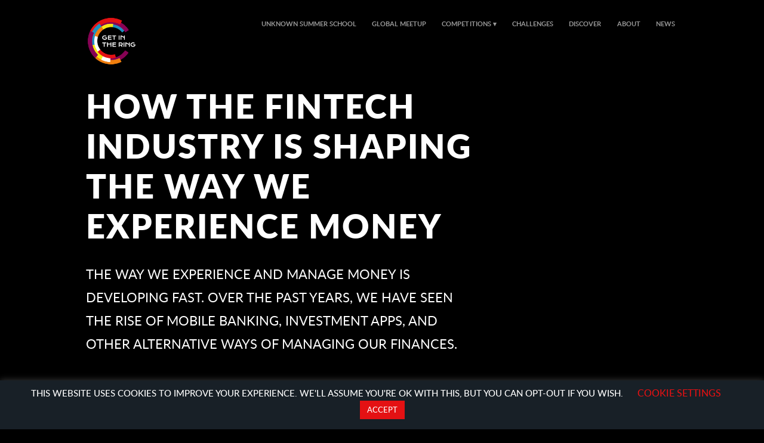

--- FILE ---
content_type: text/html; charset=UTF-8
request_url: https://getinthering.co/tag/fintech/
body_size: 13884
content:


                                   
                             
                                  

<!doctype html><html class="no-js" lang=""  prefix="og: http://ogp.me/ns#"><head><meta charset="utf-8"><meta http-equiv="X-UA-Compatible" content="IE=edge,chrome=1"><meta content="startup, pitching, competition, entrepreneurship, contest, challenge" name="keywords"><meta name="viewport" content="width=device-width, user-scalable=no, initial-scale=1"><link rel="icon" type="image/png" href="https://getinthering.co/wp-content/themes/getinthering2019/img/favicon.png"><link rel="apple-touch-icon-precomposed" href="https://getinthering.co/wp-content/themes/getinthering2019/img/apple-touch-icon.png" /><meta name="apple-mobile-web-app-status-bar-style" content="black"><meta name="apple-mobile-web-app-capable" content="yes" /><meta names="apple-mobile-web-app-status-bar-style" content="black-translucent" /><meta name="google-site-verification" content="u6WPSWuRS4o6p37aB-mDc9NMSx8ESfPkEY5syivQQzI" /><meta name="facebook-domain-verification" content="104hfrsidlo33o42z9dii5fekllmoa" />  <script id="mcjs">!function(c,h,i,m,p){m=c.createElement(h),p=c.getElementsByTagName(h)[0],m.async=1,m.src=i,p.parentNode.insertBefore(m,p)}(document,"script","https://chimpstatic.com/mcjs-connected/js/users/7cc4025de0e01959076bb7822/0bb6ecb4721c4b7edf62f1253.js");</script> <style>.async-hide { opacity: 0 !important}</style> <script>(function(a,s,y,n,c,h,i,d,e){s.className+=' '+y;h.start=1*new Date;
	h.end=i=function(){s.className=s.className.replace(RegExp(' ?'+y),'')};
	(a[n]=a[n]||[]).hide=h;setTimeout(function(){i();h.end=null},c);h.timeout=c;
	})(window,document.documentElement,'async-hide','dataLayer',4000,
	{'GTM-W74R6PF':true});</script>  <script>(function(w,d,s,l,i){w[l]=w[l]||[];w[l].push({'gtm.start':
	new Date().getTime(),event:'gtm.js'});var f=d.getElementsByTagName(s)[0],
	j=d.createElement(s),dl=l!='dataLayer'?'&l='+l:'';j.async=true;j.src=
	'https://www.googletagmanager.com/gtm.js?id='+i+dl;f.parentNode.insertBefore(j,f);
	})(window,document,'script','dataLayer','GTM-W74R6PF');</script> <meta property="og:image" content="https://getinthering.co/wp-content/uploads/2019/05/fintech-banner-gitr.co_.jpg" /><title> fintech Archieven - Get in the Ring</title><meta name="author" content="Get in the Ring"><meta property="fb:app_id" content="152294255121025" /><meta name="robots" content="index, follow, max-snippet:-1, max-image-preview:large, max-video-preview:-1" /><link rel="canonical" href="https://getinthering.co/tag/fintech/" /><meta property="og:locale" content="en_US" /><meta property="og:type" content="article" /><meta property="og:title" content="fintech Archieven - Get in the Ring" /><meta property="og:url" content="https://getinthering.co/tag/fintech/" /><meta property="og:site_name" content="Get in the Ring" /><meta name="twitter:card" content="summary" /><meta name="twitter:site" content="@GITRGlobal" /> <script type="application/ld+json" class="yoast-schema-graph">{"@context":"https://schema.org","@graph":[{"@type":"WebSite","@id":"https://getinthering.co/#website","url":"https://getinthering.co/","name":"Get in the Ring","description":"","potentialAction":[{"@type":"SearchAction","target":{"@type":"EntryPoint","urlTemplate":"https://getinthering.co/?s={search_term_string}"},"query-input":"required name=search_term_string"}],"inLanguage":"en-US"},{"@type":"CollectionPage","@id":"https://getinthering.co/tag/fintech/#webpage","url":"https://getinthering.co/tag/fintech/","name":"fintech Archieven - Get in the Ring","isPartOf":{"@id":"https://getinthering.co/#website"},"breadcrumb":{"@id":"https://getinthering.co/tag/fintech/#breadcrumb"},"inLanguage":"en-US","potentialAction":[{"@type":"ReadAction","target":["https://getinthering.co/tag/fintech/"]}]},{"@type":"BreadcrumbList","@id":"https://getinthering.co/tag/fintech/#breadcrumb","itemListElement":[{"@type":"ListItem","position":1,"name":"Home","item":"https://getinthering.co/"},{"@type":"ListItem","position":2,"name":"fintech"}]}]}</script> <link rel='dns-prefetch' href='//www.googletagmanager.com' /><link rel='dns-prefetch' href='//cdnjs.cloudflare.com' /><link rel='dns-prefetch' href='//s.w.org' /><link rel="alternate" type="application/rss+xml" title="Get in the Ring &raquo; fintech Tag Feed" href="https://getinthering.co/tag/fintech/feed/" /> <script type="text/javascript">window._wpemojiSettings = {"baseUrl":"https:\/\/s.w.org\/images\/core\/emoji\/13.0.1\/72x72\/","ext":".png","svgUrl":"https:\/\/s.w.org\/images\/core\/emoji\/13.0.1\/svg\/","svgExt":".svg","source":{"concatemoji":"https:\/\/getinthering.co\/wp-includes\/js\/wp-emoji-release.min.js?ver=5.6.16"}};
			!function(e,a,t){var n,r,o,i=a.createElement("canvas"),p=i.getContext&&i.getContext("2d");function s(e,t){var a=String.fromCharCode;p.clearRect(0,0,i.width,i.height),p.fillText(a.apply(this,e),0,0);e=i.toDataURL();return p.clearRect(0,0,i.width,i.height),p.fillText(a.apply(this,t),0,0),e===i.toDataURL()}function c(e){var t=a.createElement("script");t.src=e,t.defer=t.type="text/javascript",a.getElementsByTagName("head")[0].appendChild(t)}for(o=Array("flag","emoji"),t.supports={everything:!0,everythingExceptFlag:!0},r=0;r<o.length;r++)t.supports[o[r]]=function(e){if(!p||!p.fillText)return!1;switch(p.textBaseline="top",p.font="600 32px Arial",e){case"flag":return s([127987,65039,8205,9895,65039],[127987,65039,8203,9895,65039])?!1:!s([55356,56826,55356,56819],[55356,56826,8203,55356,56819])&&!s([55356,57332,56128,56423,56128,56418,56128,56421,56128,56430,56128,56423,56128,56447],[55356,57332,8203,56128,56423,8203,56128,56418,8203,56128,56421,8203,56128,56430,8203,56128,56423,8203,56128,56447]);case"emoji":return!s([55357,56424,8205,55356,57212],[55357,56424,8203,55356,57212])}return!1}(o[r]),t.supports.everything=t.supports.everything&&t.supports[o[r]],"flag"!==o[r]&&(t.supports.everythingExceptFlag=t.supports.everythingExceptFlag&&t.supports[o[r]]);t.supports.everythingExceptFlag=t.supports.everythingExceptFlag&&!t.supports.flag,t.DOMReady=!1,t.readyCallback=function(){t.DOMReady=!0},t.supports.everything||(n=function(){t.readyCallback()},a.addEventListener?(a.addEventListener("DOMContentLoaded",n,!1),e.addEventListener("load",n,!1)):(e.attachEvent("onload",n),a.attachEvent("onreadystatechange",function(){"complete"===a.readyState&&t.readyCallback()})),(n=t.source||{}).concatemoji?c(n.concatemoji):n.wpemoji&&n.twemoji&&(c(n.twemoji),c(n.wpemoji)))}(window,document,window._wpemojiSettings);</script> <style type="text/css">img.wp-smiley,
img.emoji {
	display: inline !important;
	border: none !important;
	box-shadow: none !important;
	height: 1em !important;
	width: 1em !important;
	margin: 0 .07em !important;
	vertical-align: -0.1em !important;
	background: none !important;
	padding: 0 !important;
}</style><style type="text/css">.fts-simple-fb-wrapper .fts-jal-single-fb-post,
			.fts-simple-fb-wrapper .fts-jal-fb-description-wrap,
			.fts-simple-fb-wrapper .fts-jal-fb-post-time,
			.fts-slicker-facebook-posts .fts-jal-single-fb-post,
			.fts-slicker-facebook-posts .fts-jal-fb-description-wrap,
			.fts-slicker-facebook-posts .fts-jal-fb-post-time {
				color: #0a0a0a !important;
			}

						.fts-simple-fb-wrapper .fts-jal-single-fb-post .fts-review-name,
			.fts-simple-fb-wrapper .fts-jal-single-fb-post a,
			.fts-slicker-facebook-posts .fts-jal-single-fb-post a,
			.fts-jal-fb-group-header-desc a {
				color: #ffffff !important;
			}

						.fts-simple-fb-wrapper .fts-jal-single-fb-post a:hover,
			.fts-simple-fb-wrapper .fts-fb-load-more:hover,
			.fts-slicker-facebook-posts .fts-jal-single-fb-post a:hover,
			.fts-slicker-facebook-posts .fts-fb-load-more:hover,
			.fts-jal-fb-group-header-desc a:hover {
				color: #ffffff !important;
			}

						.fts-simple-fb-wrapper, .fts-fb-load-more-wrapper .fts-fb-load-more {
				background: transparent !important;
			}

						.fts-slicker-facebook-posts .fts-jal-single-fb-post {
				background: transparent !important;
			}

						.fts-jal-single-fb-post {
				border-bottom-color: transparent !important;
			}

						.tweeter-info .fts-twitter-text, .fts-twitter-reply-wrap:before, a span.fts-video-loading-notice {
				color: #080808 !important;
			}

						.fts-twitter-reply-wrap  svg, .tweeter-info .fts-twitter-text a, .tweeter-info .fts-twitter-text .time a, .fts-twitter-reply-wrap a, .tweeter-info a, .twitter-followers-fts a, body.fts-twitter-reply-wrap a, body.fts-twitter-reply-wrap svg {
				color: #ffffff !important;
			}


			            .fts-tweeter-wrap:hover i:before, body.fts-twitter-reply-wrap a:hover svg, .tweeter-info a:hover, .tweeter-info:hover .fts-twitter-reply, body.fts-twitter-reply-wrap a:hover {
				color: #ffffff !important;
			}

						.fts-twitter-div {
				background: transparent !important;
			}

						.tweeter-info {
				border-bottom: 1px solid transparent !important;
			}</style><link rel='stylesheet' id='formidable-css'  href='https://getinthering.co/wp-content/plugins/formidable/css/formidableforms.css?ver=1181418' type='text/css' media='all' /><link rel='stylesheet' id='cookie-law-info-css'  href='https://getinthering.co/wp-content/plugins/cookie-law-info/public/css/cookie-law-info-public.css?ver=2.1.2' type='text/css' media='all' /><link rel='stylesheet' id='cookie-law-info-gdpr-css'  href='https://getinthering.co/wp-content/plugins/cookie-law-info/public/css/cookie-law-info-gdpr.css?ver=2.1.2' type='text/css' media='all' /><link rel='stylesheet' id='fts-feeds-css'  href='https://getinthering.co/wp-content/plugins/feed-them-social/feeds/css/styles.css?ver=3.0.1' type='text/css' media='' /><link rel='stylesheet' id='gribbio-applicant-evaluations-startups-style-css'  href='https://getinthering.co/wp-content/plugins/gribbio-applicant-evaluations/css/startups-style.css?v=1.1.0&#038;ver=1.0.0' type='text/css' media='' /><link rel='stylesheet' id='gribbio-applicant-evaluations-startups-sweetmodel-css'  href='https://getinthering.co/wp-content/plugins/gribbio-applicant-evaluations/css/jquery.sweet-modal.min.css?ver=1.0.0' type='text/css' media='' /><link rel='stylesheet' id='gribbio-applicant-evaluations-startups-jconfirm-css'  href='https://getinthering.co/wp-content/plugins/gribbio-applicant-evaluations/css/jquery-confirm.min.css?ver=1.0.0' type='text/css' media='' /><link rel='stylesheet' id='gribbio-applicant-evaluations-startups-dataTable-css'  href='https://getinthering.co/wp-content/plugins/gribbio-applicant-evaluations/css/jquery.dataTables.css?ver=1.0' type='text/css' media='' /><link rel='stylesheet' id='wmpci-public-style-css'  href='https://getinthering.co/wp-content/plugins/wp-modal-popup-with-cookie-integration/assets/css/wmpci-public.css?ver=2.1' type='text/css' media='all' /><link rel='stylesheet' id='datarangepicker-css'  href='https://getinthering.co/wp-content/themes/getinthering2019/css/daterangepicker.css?ver=5.6.16' type='text/css' media='all' /><link rel='stylesheet' id='fontawesome-css'  href='https://getinthering.co/wp-content/themes/getinthering2019/css/all.min.css?ver=5.6.16' type='text/css' media='all' /><link rel='stylesheet' id='normalize-css'  href='https://getinthering.co/wp-content/themes/getinthering2019/css/normalize.min.css?ver=5.6.16' type='text/css' media='all' /><link rel='stylesheet' id='reset-css'  href='https://getinthering.co/wp-content/themes/getinthering2019/css/reset.css?ver=5.6.16' type='text/css' media='all' /><link rel='stylesheet' id='animatecss-css'  href='https://getinthering.co/wp-content/themes/getinthering2019/css/animate.css?ver=5.6.16' type='text/css' media='all' /><link rel='stylesheet' id='animatecss2-css'  href='https://cdnjs.cloudflare.com/ajax/libs/animate.css/4.0.0/animate.min.css?ver=5.6.16' type='text/css' media='all' /><link rel='stylesheet' id='owl-carousel-css'  href='https://getinthering.co/wp-content/themes/getinthering2019/css/owl.carousel.min.css?ver=5.6.16' type='text/css' media='all' /><link rel='stylesheet' id='ss-social-reg-css'  href='https://getinthering.co/wp-content/themes/getinthering2019/fonts/ss-social-regular.css?ver=5.6.16' type='text/css' media='all' /><link rel='stylesheet' id='ss-social-circle-css'  href='https://getinthering.co/wp-content/themes/getinthering2019/fonts/ss-social-circle.css?ver=5.6.16' type='text/css' media='all' /><link rel='stylesheet' id='ss-pika-css'  href='https://getinthering.co/wp-content/themes/getinthering2019/fonts/ss-pika.css?ver=5.6.16' type='text/css' media='all' /><link rel='stylesheet' id='ss-standard-css'  href='https://getinthering.co/wp-content/themes/getinthering2019/fonts/ss-standard.css?ver=5.6.16' type='text/css' media='all' /><link rel='stylesheet' id='flexbox-css'  href='https://getinthering.co/wp-content/themes/getinthering2019/css/flexboxgrid.css?ver=5.6.16' type='text/css' media='all' /><link rel='stylesheet' id='main-style-css'  href='https://getinthering.co/wp-content/themes/getinthering2019/style.css?ver=5.6.16' type='text/css' media='all' /><link rel='stylesheet' id='erwincss-css'  href='https://getinthering.co/wp-content/themes/getinthering2019/css/erwin-retel.css?ver=5.6.16' type='text/css' media='all' /><link rel='stylesheet' id='flickity_scroll-css'  href='https://getinthering.co/wp-content/themes/getinthering2019/css/flickity.min.css?ver=5.6.16' type='text/css' media='all' /><link rel='stylesheet' id='js_composer_custom_css-css'  href='//getinthering.co/wp-content/uploads/js_composer/custom.css?ver=5.2.1' type='text/css' media='all' /> <script type='text/javascript' src='https://getinthering.co/wp-content/themes/getinthering2019/js/vendor/jquery-3.4.1.min.js?ver=5.6.16' id='jquery-js'></script> <script type='text/javascript' id='fts_encrypt_script-js-extra'>var ftsAjaxEncrypt = {"ajaxurl":"https:\/\/getinthering.co\/wp-admin\/admin-ajax.php","nonce":"87dbb788a3"};
var ftsAjaxEncrypt = {"ajaxurl":"https:\/\/getinthering.co\/wp-admin\/admin-ajax.php","nonce":"87dbb788a3"};</script> <script type='text/javascript' id='cookie-law-info-js-extra'>var Cli_Data = {"nn_cookie_ids":[],"cookielist":[],"non_necessary_cookies":[],"ccpaEnabled":"","ccpaRegionBased":"","ccpaBarEnabled":"","strictlyEnabled":["necessary","obligatoire"],"ccpaType":"gdpr","js_blocking":"","custom_integration":"","triggerDomRefresh":"","secure_cookies":""};
var cli_cookiebar_settings = {"animate_speed_hide":"500","animate_speed_show":"500","background":"#182027","border":"#b1a6a6c2","border_on":"","button_1_button_colour":"#e41113","button_1_button_hover":"#b60e0f","button_1_link_colour":"#fff","button_1_as_button":"1","button_1_new_win":"","button_2_button_colour":"#333","button_2_button_hover":"#292929","button_2_link_colour":"#444","button_2_as_button":"","button_2_hidebar":"","button_3_button_colour":"#000","button_3_button_hover":"#000000","button_3_link_colour":"#fff","button_3_as_button":"1","button_3_new_win":"","button_4_button_colour":"#000","button_4_button_hover":"#000000","button_4_link_colour":"#e41113","button_4_as_button":"","button_7_button_colour":"#61a229","button_7_button_hover":"#4e8221","button_7_link_colour":"#fff","button_7_as_button":"1","button_7_new_win":"","font_family":"inherit","header_fix":"","notify_animate_hide":"1","notify_animate_show":"","notify_div_id":"#cookie-law-info-bar","notify_position_horizontal":"right","notify_position_vertical":"bottom","scroll_close":"","scroll_close_reload":"","accept_close_reload":"","reject_close_reload":"","showagain_tab":"","showagain_background":"#fff","showagain_border":"#000","showagain_div_id":"#cookie-law-info-again","showagain_x_position":"100px","text":"#ffffff","show_once_yn":"","show_once":"10000","logging_on":"","as_popup":"","popup_overlay":"1","bar_heading_text":"","cookie_bar_as":"banner","popup_showagain_position":"bottom-right","widget_position":"left"};
var log_object = {"ajax_url":"https:\/\/getinthering.co\/wp-admin\/admin-ajax.php"};</script> <script type='text/javascript' id='fts-global-js-extra'>var fts_twitter_ajax = {"ajax_url":"https:\/\/getinthering.co\/wp-admin\/admin-ajax.php"};
var fts_twitter_ajax = {"ajax_url":"https:\/\/getinthering.co\/wp-admin\/admin-ajax.php"};</script>  <script type='text/javascript' src='https://www.googletagmanager.com/gtag/js?id=UA-53795703-1' id='google_gtagjs-js' async></script> <script type='text/javascript' id='google_gtagjs-js-after'>window.dataLayer = window.dataLayer || [];function gtag(){dataLayer.push(arguments);}
gtag('set', 'linker', {"domains":["getinthering.co"]} );
gtag("js", new Date());
gtag("set", "developer_id.dZTNiMT", true);
gtag("config", "UA-53795703-1", {"anonymize_ip":true});
gtag("config", "G-3Z9HRZ59CP");</script> <link rel="https://api.w.org/" href="https://getinthering.co/wp-json/" /><link rel="alternate" type="application/json" href="https://getinthering.co/wp-json/wp/v2/tags/496" /><link rel="EditURI" type="application/rsd+xml" title="RSD" href="https://getinthering.co/xmlrpc.php?rsd" /><link rel="wlwmanifest" type="application/wlwmanifest+xml" href="https://getinthering.co/wp-includes/wlwmanifest.xml" /><meta name="generator" content="WordPress 5.6.16" /><meta name="generator" content="Site Kit by Google 1.92.0" /><script type="text/javascript">document.documentElement.className += " js";</script> <meta name="generator" content="Powered by Visual Composer - drag and drop page builder for WordPress."/> <!--[if lte IE 9]><link rel="stylesheet" type="text/css" href="https://getinthering.co/wp-content/plugins/js_composer/assets/css/vc_lte_ie9.min.css" media="screen"><![endif]-->  <script>( function( w, d, s, l, i ) {
				w[l] = w[l] || [];
				w[l].push( {'gtm.start': new Date().getTime(), event: 'gtm.js'} );
				var f = d.getElementsByTagName( s )[0],
					j = d.createElement( s ), dl = l != 'dataLayer' ? '&l=' + l : '';
				j.async = true;
				j.src = 'https://www.googletagmanager.com/gtm.js?id=' + i + dl;
				f.parentNode.insertBefore( j, f );
			} )( window, document, 'script', 'dataLayer', 'GTM-TWNS4Q7' );</script>  <noscript><style type="text/css">.wpb_animate_when_almost_visible { opacity: 1; }</style></noscript> <!--[if lt IE 9]> <script>document.createElement('video');</script> <![endif]--></head><body data-rsssl=1 id="body" class="archive tag tag-fintech tag-496 wpb-js-composer js-comp-ver-5.2.1 vc_responsive"><div class="subs-popup"></div> <script>window.fbAsyncInit = function() {
			FB.init({
				appId: '152294255121025',
				xfbml: true,
				version: 'v2.5'
			});
		};

		(function(d, s, id) {
			var js, fjs = d.getElementsByTagName(s)[0];
			if (d.getElementById(id)) {
				return;
			}
			js = d.createElement(s);
			js.id = id;
			js.src = "//connect.facebook.net/en_US/sdk.js";
			fjs.parentNode.insertBefore(js, fjs);
		}(document, 'script', 'facebook-jssdk'));</script> <div id="site-wrapper"><div id="site-canvas"><nav id="nav"><div class="top"><div class="container"> <a class="toggleMenu"><i class="ss-standard ss-delete"></i> Close</a> <a class="logo" href="/" title="Get in the Ring"> <noscript><img class="full" src="https://getinthering.co/wp-content/themes/getinthering2019/img/logo-gitr.png" alt="Get in the Ring" title="Get in the Ring" /></noscript><img class="lazyload full" src='data:image/svg+xml,%3Csvg%20xmlns=%22http://www.w3.org/2000/svg%22%20viewBox=%220%200%20210%20140%22%3E%3C/svg%3E' data-src="https://getinthering.co/wp-content/themes/getinthering2019/img/logo-gitr.png" alt="Get in the Ring" title="Get in the Ring" /> </a><div class="menu-primary-container"><ul class="menu"><li id="menu-item-34960" class="menu-item menu-item-type-post_type menu-item-object-page menu-item-34960"><a href="https://getinthering.co/unknownsummerschool/">Unknown Summer School</a></li><li id="menu-item-34856" class="menu-item menu-item-type-post_type menu-item-object-page menu-item-34856"><a href="https://getinthering.co/startupglobalmeetups/">Global Meetup</a></li><li id="menu-item-33554" class="menu-item menu-item-type-post_type menu-item-object-page menu-item-has-children menu-item-33554"><a href="https://getinthering.co/global-startup-competition/">Competitions</a><ul class="sub-menu"><li id="menu-item-33515" class="menu-item menu-item-type-post_type menu-item-object-page menu-item-33515"><a href="https://getinthering.co/global-startup-competition/">Global Startup Competition</a></li></ul></li><li id="menu-item-14000" class="menu-item menu-item-type-post_type menu-item-object-page menu-item-14000"><a href="https://getinthering.co/opportunities/">Challenges</a></li><li id="menu-item-13999" class="menu-item menu-item-type-post_type menu-item-object-page menu-item-13999"><a href="https://getinthering.co/discover/">Discover</a></li><li id="menu-item-20567" class="menu-item menu-item-type-post_type menu-item-object-page menu-item-20567"><a href="https://getinthering.co/about-get-in-the-ring/">About</a></li><li id="menu-item-8281" class="menu-item menu-item-type-post_type menu-item-object-page menu-item-8281"><a href="https://getinthering.co/news/">News</a></li></ul></div></div></div></nav><nav id="mobileNav"> <a id="toggleOpen" class="toggleMenu">Menu</a> <a class="logo" href="/" title="Get in the Ring"> <noscript><img src="https://getinthering.co/wp-content/themes/getinthering2019/img/logo-gitr.png" alt="Get in the Ring" /></noscript><img class="lazyload" src='data:image/svg+xml,%3Csvg%20xmlns=%22http://www.w3.org/2000/svg%22%20viewBox=%220%200%20210%20140%22%3E%3C/svg%3E' data-src="https://getinthering.co/wp-content/themes/getinthering2019/img/logo-gitr.png" alt="Get in the Ring" /> </a></nav> <script>if (jQuery(".nav-primary").length > 0) {


		var menuitem = jQuery(".nav-primary").find('.sub-menu');
		menuitem.each(function(i) {

			var addid = jQuery(this).parent().attr('id');
			jQuery(this).addClass(addid + 'forsub');
		});

		var newsubmenu = menuitem.appendTo(".nav-secondary > .container");
		newsubmenu.css('display', 'none');

		//jQuery('#menu-erwin-test').css('display', 'none');
		jQuery('.menu-item-15317forsub').css('display', 'block');


		jQuery('#menu-item-15317').hover(function() {
			jQuery('.menu-item-15317forsub').css('display', 'block');
			jQuery('.menu-item-14005forsub').css('display', 'none');
		});

		jQuery('#menu-item-14005').mouseenter(function() {
			jQuery('.menu-item-14005forsub').css('display', 'block');
			jQuery('.menu-item-15317forsub').css('display', 'none');
		});
		jQuery('.nav-secondary').mouseleave(function() {
			jQuery('.menu-item-14005forsub').css('display', 'none');
			jQuery('.menu-item-15317forsub').css('display', 'block');
		});

		
	};

	

	if (jQuery(window).width() < 991) {
          jQuery('.menu-item-has-children a').not('.sub-menu a').click(function(e) {
    e.preventDefault();
    //do other stuff when a click happens
})};


	/// Show IFRAME form of ticket
jQuery('#ticket').on('click', function (){    
   jQuery.dialog({
		title: '',
		content: jQuery('#btnembedcomp').html(),
		theme: 'dark',
		boxWidth: '60%',
		useBootstrap: false,
		smoothScroll: true,
		draggable: true,
        animation: 'bottom',
        animateFromElement: false,
        escapeKey: true,
        backgroundDismiss: true,
        closeAnimation: 'bottom',
        height: '90%',
	});
})</script> <header id="head" class="sub box color-overlay" style=""><div class="container"><div class="row"><div class="col-xs-12 col-md-8"><h1 class="large-xl" style="font-family:lato black;"> How the fintech industry is shaping the way we experience money</h1><p><span style="font-weight: 400;">The way we experience and manage money is developing fast. Over the past years, we have seen the rise of mobile banking, investment apps, and other alternative ways of managing our finances. </span></p><p><span style="font-weight: 400;">One of the key takeaways from a </span><a href="https://www.businessinsider.com/future-of-fintech?international=true&amp;r=US&amp;IR=T"><span style="font-weight: 400;">recent report</span></a><span style="font-weight: 400;"> published by Business Insider was that technologies like AI and blockchain are moving from hype to reality. Banking institutions have also begun to understand that </span><a href="https://www.forbes.com/sites/jimmarous/2018/08/27/future-of-banking-fintech-or-techfin-technology/#1393ba645f2d"><span style="font-weight: 400;">collaboration</span></a><span style="font-weight: 400;"> with innovators may be the best path to long-term growth. The challenge will be to establish an environment where collaboration can flourish and both sides can benefit.</span></p><div class="row col-offset-2" style="background-color: #182027;color:white;padding:1em;color:white; margin-top:1.5em;margin-bottom:0.6em;border: 1px solid"><div class="col-md-8"><h2 style="margin-bottom:0.3em;font-size:16px;">FIND OUT FIRST ABOUT OUR ANNOUNCEMENTS AND EVENTS</h2> <br /><div style="color:#ccc;font-size:14px;">Be inspired by cutting edge technologies from all over the world and stay up to date with the latest opportunities for startups.</div> <a href="https://getinthering.co/newsletter?utm_source=blog&utm_medium=incontent_ad&utm_campaign=newsletter" class="link" style="margin-top:0.8em; margin-bottom:0.8em;font-size:0.8em;">SUBSCRIBE TO OUR NEWSLETTER</a></div><div class="col-xs start-xs col-md end-md " style="padding:0px;"><noscript><img src="https://getinthering.co/wp-content/uploads/2022/04/Artboard-1-copy.png" style="max-width:160px;"></noscript><img class="lazyload" src='data:image/svg+xml,%3Csvg%20xmlns=%22http://www.w3.org/2000/svg%22%20viewBox=%220%200%20210%20140%22%3E%3C/svg%3E' data-src="https://getinthering.co/wp-content/uploads/2022/04/Artboard-1-copy.png" style="max-width:160px;"></div></div><p><span style="font-weight: 400;">During the Global Meetup 2019, we will explore in depth where this industry is headed, in the Fintech Future Session, with the help of key industry players, startups and investors. To explore the future of fintech, we have invited <a href="https://www.linkedin.com/in/jan-van-der-windt-3b0526b/">Jan van der Windt</a> and <a href="https://www.linkedin.com/in/maarten-zee-51679916/">Maarten Zee</a>, from EY. Jan says he is really looking forward to exploring this industry together with the startups and feeling the energy of entrepreneurship. </span></p><p>&#8220;<em>We want to help them in developing the ecosystems and be a linking pin for this environment. Next to that, we hope to add value based on our knowledge and help them with strategic and political issues as well as the day to day business</em>&#8220;, says Jan.</p><p><span style="font-weight: 400;">Check out some of the startups joining this session:</span></p><p><span style="font-weight: 400;">1 &#8211; </span><a href="https://www.bankify.io/"><span style="font-weight: 400;">Bankify</span></a></p><p><noscript><img class="alignnone wp-image-16810 size-full" src="https://getinthering.co/wp-content/uploads/2019/05/32224959417_17d22df440_z.jpg" alt="" width="640" height="427" srcset="https://getinthering.co/wp-content/uploads/2019/05/32224959417_17d22df440_z.jpg 640w, https://getinthering.co/wp-content/uploads/2019/05/32224959417_17d22df440_z-300x200.jpg 300w" sizes="(max-width: 640px) 100vw, 640px" /></noscript><img class="lazyload alignnone wp-image-16810 size-full" src='data:image/svg+xml,%3Csvg%20xmlns=%22http://www.w3.org/2000/svg%22%20viewBox=%220%200%20640%20427%22%3E%3C/svg%3E' data-src="https://getinthering.co/wp-content/uploads/2019/05/32224959417_17d22df440_z.jpg" alt="" width="640" height="427" data-srcset="https://getinthering.co/wp-content/uploads/2019/05/32224959417_17d22df440_z.jpg 640w, https://getinthering.co/wp-content/uploads/2019/05/32224959417_17d22df440_z-300x200.jpg 300w" data-sizes="(max-width: 640px) 100vw, 640px" /></p><p><span style="font-weight: 400;">This is an extremely promising startup. They are the heavyweight winners of </span><a href="https://getinthering.co/oryx-movement-warp-industries-and-bankify-win-get-in-the-ring-netherlands-2019/"><span style="font-weight: 400;">Get in the Ring Netherlands 2019</span></a><span style="font-weight: 400;">, they won a pilot project with Robeco during </span><a href="https://getinthering.co/rotterdam-unlocked-creates-business-opportunities-for-6-startups/"><span style="font-weight: 400;">Rotterdam Unlock</span></a><span style="font-weight: 400;">ed. Bankify provides a next-generation user experience to personal finance solutions. Their set of mobile application based microservices are tailored to the ever-evolving needs of the digital native younger segments. </span></p><p><i><span style="font-weight: 400;">“I believe that company values are what drive success on a daily basis. Now I am living my dream, building a unique company culture and helping young people make smarter financial choices every day</span></i><span style="font-weight: 400;">”, said founder Tero Lappalainen.</span></p><p><span style="font-weight: 400;">2 &#8211; </span><a href="https://getinthering.co/heroes/zuper/"><span style="font-weight: 400;">Zuper</span></a></p><p><noscript><img class="alignnone wp-image-16856 size-large" src="https://getinthering.co/wp-content/uploads/2019/05/Zuper-–-GITR-bio-1441x754.png" alt="" width="100%" height="100%" srcset="https://getinthering.co/wp-content/uploads/2019/05/Zuper-–-GITR-bio-1441x754.png 1441w, https://getinthering.co/wp-content/uploads/2019/05/Zuper-–-GITR-bio-300x157.png 300w, https://getinthering.co/wp-content/uploads/2019/05/Zuper-–-GITR-bio-768x402.png 768w, https://getinthering.co/wp-content/uploads/2019/05/Zuper-–-GITR-bio.png 1529w" sizes="(max-width: 1441px) 100vw, 1441px" /></noscript><img class="lazyload alignnone wp-image-16856 size-large" src='data:image/svg+xml,%3Csvg%20xmlns=%22http://www.w3.org/2000/svg%22%20viewBox=%220%200%20210%20140%22%3E%3C/svg%3E' data-src="https://getinthering.co/wp-content/uploads/2019/05/Zuper-–-GITR-bio-1441x754.png" alt="" width="100%" height="100%" data-srcset="https://getinthering.co/wp-content/uploads/2019/05/Zuper-–-GITR-bio-1441x754.png 1441w, https://getinthering.co/wp-content/uploads/2019/05/Zuper-–-GITR-bio-300x157.png 300w, https://getinthering.co/wp-content/uploads/2019/05/Zuper-–-GITR-bio-768x402.png 768w, https://getinthering.co/wp-content/uploads/2019/05/Zuper-–-GITR-bio.png 1529w" data-sizes="(max-width: 1441px) 100vw, 1441px" /></p><p>Zuper is an AI-driven mobile app that helps users do more with their money. Zuper gives people control and insights across bank accounts, helping them to manage their money with automatic budgeting, account control, and smart insights, all bundled into one convenient app.</p><p>Leveraging a partner network, machine learning, and findings from behavioral economics, Zuper aims to create a new kind of financial service to guide its users to better budgets, smarter savings, pre-approved loans and low-effort financial planning that’s personalized for each person’s needs.</p><p>3 &#8211; <a href="https://getinthering.co/heroes/finoa/">Finoa</a></p><p><span style="font-weight: 400;">They’ve developed a digital, smartphone-controlled solution for investors in Digital Assets. They solve blockchain-based asset security issues and provide users with an effective way of safeguarding assets. They are the world’s first blockchain-ready core banking system.</span></p><p><span style="font-weight: 400;">4 &#8211; </span><a href="https://getinthering.co/heroes/active-asset-allocation/"><span style="font-weight: 400;">Active Asset Allocation</span></a></p><p><noscript><img class="alignnone wp-image-16812 size-full" src="https://getinthering.co/wp-content/uploads/2019/05/active-asset-allocation222.jpg" alt="" width="808" height="500" srcset="https://getinthering.co/wp-content/uploads/2019/05/active-asset-allocation222.jpg 808w, https://getinthering.co/wp-content/uploads/2019/05/active-asset-allocation222-300x186.jpg 300w, https://getinthering.co/wp-content/uploads/2019/05/active-asset-allocation222-768x475.jpg 768w" sizes="(max-width: 808px) 100vw, 808px" /></noscript><img class="lazyload alignnone wp-image-16812 size-full" src='data:image/svg+xml,%3Csvg%20xmlns=%22http://www.w3.org/2000/svg%22%20viewBox=%220%200%20808%20500%22%3E%3C/svg%3E' data-src="https://getinthering.co/wp-content/uploads/2019/05/active-asset-allocation222.jpg" alt="" width="808" height="500" data-srcset="https://getinthering.co/wp-content/uploads/2019/05/active-asset-allocation222.jpg 808w, https://getinthering.co/wp-content/uploads/2019/05/active-asset-allocation222-300x186.jpg 300w, https://getinthering.co/wp-content/uploads/2019/05/active-asset-allocation222-768x475.jpg 768w" data-sizes="(max-width: 808px) 100vw, 808px" /></p><p><span style="font-weight: 400;">“</span><i><span style="font-weight: 400;">We make algorithms…boring. But what people see it’s either a digital platform or a great app that will help them make the financial future of their clients secure</span></i><span style="font-weight: 400;">”. This is what founder Adina Grigoriu said about her startup during her pitch at Get in the Ring BA06 in France. After winning the local competition, she will join the Global Meetup 2019.</span></p><p><span style="font-weight: 400;">Active Asset Allocation is an investment solution designer providing institutional investors, pension funds and asset managers with state-of-the-art asset allocation techniques based on risk management. By actively managing downside risk, Active Asset Allocation puts into practice a responsible approach to preserve the financial resources managed over the long term. It also provides them with an additional, unexploited source of alpha.</span></p><p><span style="font-weight: 400;">5 &#8211; </span><a href="https://getinthering.co/heroes/appjection/"><span style="font-weight: 400;">Appjection</span></a></p><p><span style="font-weight: 400;">In the Netherlands, of 11M fines yearly, 2.5% are wrongful. These can now be appealed, from any device, in under two minutes. Appjection strongly believes all individuals should fully utilize their legal rights. Automating non-profitable, low-end legal aid, they aim to make this aid both accessible and beneficial. Currently they provide quality legal assistance at scale appealing to wrongful traffic and parking fines. </span></p><p><span style="font-weight: 400;">After uploading a photo of a fine, text recognition AI analyzes it and asks tailored multiple choice questions to determine whether an appeal will hold. If it does, they will bring it to court automatically, handling the entire case for the driver, relieving her from any legal burden. If the fine is just, they explain why and forgo appeal. All of this is free of charge, as the Dutch government will reward Appjection for every successful appeal.</span></p><p><span style="font-weight: 400;">6 &#8211; </span><a href="https://getinthering.co/heroes/fin4green/"><span style="font-weight: 400;">Fin4Green</span></a></p><p><iframe src="https://www.youtube.com/embed/NfawUyNkqAs" width="560" height="315" frameborder="0" allowfullscreen="allowfullscreen"></iframe></p><p><span style="font-weight: 400;">The average retailer prints out 30 thousand receipts a year. Fin4Green believes there is no good reason for printed receipts. Their solution enables businesses to send receipts directly to their app. They claim this is the unavoidable future. It also allows clients to easily access their receipts and be more environmentally friendly at the same time. </span></p><p><span style="font-weight: 400;">7 &#8211; </span><a href="https://getinthering.co/heroes/jungle/"><span style="font-weight: 400;">Jungle</span></a></p><p><span style="font-weight: 400;">Jungle was one of the winners of the </span><a href="https://getinthering.co/publicvoting/"><span style="font-weight: 400;">2019 Public Voting</span></a><span style="font-weight: 400;">. They are a peer-to-peer point-of-sale financing startup that enables consumers to pay for their favorite purchases in easy monthly installments without a need for credit cards. This enables merchants to offer and process alternative term payments to increase sales and investors grow their money.</span></p><p><span style="font-weight: 400;">8 &#8211; </span><a href="https://getinthering.co/heroes/coinscrap-finance/"><span style="font-weight: 400;">Coinscrap Finance</span></a></p><p><span style="font-weight: 400;">Coinscrap is a smartphone application that rounds up purchases made with card and automatically transfers the difference to a secure CASER savings product. Their belief is that saving can become an easy and simple task. </span></p><p><span style="font-weight: 400;">9 &#8211; <a href="https://getinthering.co/heroes/ub-technologies/">Ub Technologies</a></span></p><p><span style="font-weight: 400;">Ub Technologies is building a new portfolio and risk analytics standard. Their platform delivers blazing performance, pinpoint accuracy and unprecedented turnaround times, improving the financial outcomes to banks. Their clients use their software to radically improve, accelerate and democratize their risk/return decision-making.</span></p><p><span style="font-weight: 400;">Being both bankers and techies, the mission of the founders is to decrease underinvestment by the financial industry in specific sectors as a result of unknowns. We help banks to improve the utilization of their capital and include uncertainty into their decision-making process. In doing so, we leverage established tech principles and a computer-optimized codebase. The bankers who use their platform &#8211; both technical and non-technical &#8211; get access to the analytics core via both cutting edge APIs and a user-friendly user interface.</span></p><p><strong>Global Meetup 2019</strong></p><p>The Global Meetup 2019 will bring together 150 startups from several different industries. Alongside 350 corporate innovators and investors, they will explore the future of these industries and create real business opportunities for everyone involved. Would you also like to be there? Check out the <a href="https://getinthering.co/globalmeetup2019/">website</a>.</p></div></div><div class="row"><div class="col-xs-12"></div></div></div></header><section id="main"></section><footer id="footer"><section id="footer-multi"><div class="row r1 spacer center-md center-xs center-lg"></div><div class="row outer-both-m box" id="fmenu"><div class="col-xs-12 col-md-8 col-lg-8"><div class="menu-footer-container"><ul id="menu-footer" class="menu"><li id="menu-item-6648" class="ftitle menu-item menu-item-type-custom menu-item-object-custom menu-item-has-children menu-item-6648"><a href="/about-get-in-the-ring/">About</a><ul class="sub-menu"><li id="menu-item-23234" class="menu-item menu-item-type-post_type menu-item-object-page menu-item-23234"><a href="https://getinthering.co/about-get-in-the-ring/">About Get in the Ring</a></li><li id="menu-item-23322" class="menu-item menu-item-type-post_type menu-item-object-page menu-item-23322"><a href="https://getinthering.co/contact/">Contact</a></li><li id="menu-item-6651" class="menu-item menu-item-type-custom menu-item-object-custom menu-item-6651"><a href="/news">News</a></li></ul></li><li id="menu-item-6649" class="ftitle menu-item menu-item-type-custom menu-item-object-custom menu-item-has-children menu-item-6649"><a href="/startupservices">Participate</a><ul class="sub-menu"><li id="menu-item-33514" class="menu-item menu-item-type-post_type menu-item-object-page menu-item-33514"><a href="https://getinthering.co/global-startup-competition/">Competition</a></li><li id="menu-item-2734" class="menu-item menu-item-type-post_type menu-item-object-page menu-item-2734"><a href="https://getinthering.co/opportunities/">Challenges</a></li><li id="menu-item-23219" class="menu-item menu-item-type-post_type menu-item-object-page menu-item-23219"><a href="https://getinthering.co/faq/">FAQ</a></li></ul></li></ul></div></div><div class="col-xs-12 center-xs col-md-3 col-lg-3 col-md-offset-1 col-lg-offset-1 logofooter"> <noscript><img src="https://getinthering.co/wp-content/themes/gitr/img/logo-gitr.png" style="max-width:200px;"></noscript><img class="lazyload" src='data:image/svg+xml,%3Csvg%20xmlns=%22http://www.w3.org/2000/svg%22%20viewBox=%220%200%20210%20140%22%3E%3C/svg%3E' data-src="https://getinthering.co/wp-content/themes/gitr/img/logo-gitr.png" style="max-width:200px;"><ul class="social-share-footer" style="margin-top:inherit"><li> <a target="blank" href="https://www.facebook.com/getintheringglobal/"> <i class="ss-icon ss-social-circle ss-facebook"></i> </a></li><li> <a target="blank" href="https://twitter.com/GITRGlobal"> <i class="ss-icon ss-social-circle ss-twitter"></i> </a></li><li> <a target="blank" href="https://www.linkedin.com/company/getintheringfoundation/"> <i class="ss-icon ss-social-circle ss-linkedin"></i> </a></li><li> <a href="https://www.youtube.com/channel/UC7Ft0NWZmZmGGceYKr1nBPA" title="youtube" target="_blank"> <i class="ss-social-circle ss-youtube"></i> </a></li><li> <a href="https://www.instagram.com/Getintheringglobal" title="instagram" target="_blank"> <i class="ss-social-circle ss-instagram"></i> </a></li><li> <a href="https://www.flickr.com/photos/battlegitr" title="flickr" target="_blank"> <i class="ss-social-circle ss-flickr"></i> </a></li></ul></div></div><div class="row box"><p>© Get in the Ring 2020 <a href="https://getinthering.co/privacypolicy/">privacy policy</a> and <a href="https://getinthering.co/termsandconditions/">General Terms and Condition</a></p></div></section></footer></div></div> <noscript><iframe src="https://www.googletagmanager.com/ns.html?id=GTM-W74R6PF"
 height="0" width="0" style="display:none;visibility:hidden"></iframe></noscript>  <script type="text/javascript">piAId = '399932';
		piCId = '25963';
		piHostname = 'pi.pardot.com';

		(function() {
			function async_load(){
				var s = document.createElement('script'); s.type = 'text/javascript';
				s.src = ('https:' == document.location.protocol ? 'https://pi' : 'http://cdn') + '.pardot.com/pd.js';
				var c = document.getElementsByTagName('script')[0]; c.parentNode.insertBefore(s, c);
			}
			if(window.attachEvent) { window.attachEvent('onload', async_load); }
			else { window.addEventListener('load', async_load, false); }
		})();</script> <div id="cookie-law-info-bar" data-nosnippet="true"><span>This website uses cookies to improve your experience. We'll assume you're ok with this, but you can opt-out if you wish. <a role='button' class="cli_settings_button" style="margin:5px 20px 5px 20px">Cookie settings</a><a role='button' data-cli_action="accept" id="cookie_action_close_header" class="medium cli-plugin-button cli-plugin-main-button cookie_action_close_header cli_action_button wt-cli-accept-btn" style="margin:5px">ACCEPT</a></span></div><div id="cookie-law-info-again" data-nosnippet="true"><span id="cookie_hdr_showagain">Privacy &amp; Cookies Policy</span></div><div class="cli-modal" data-nosnippet="true" id="cliSettingsPopup" tabindex="-1" role="dialog" aria-labelledby="cliSettingsPopup" aria-hidden="true"><div class="cli-modal-dialog" role="document"><div class="cli-modal-content cli-bar-popup"> <button type="button" class="cli-modal-close" id="cliModalClose"> <svg class="" viewBox="0 0 24 24"><path d="M19 6.41l-1.41-1.41-5.59 5.59-5.59-5.59-1.41 1.41 5.59 5.59-5.59 5.59 1.41 1.41 5.59-5.59 5.59 5.59 1.41-1.41-5.59-5.59z"></path><path d="M0 0h24v24h-24z" fill="none"></path></svg> <span class="wt-cli-sr-only">Close</span> </button><div class="cli-modal-body"><div class="cli-container-fluid cli-tab-container"><div class="cli-row"><div class="cli-col-12 cli-align-items-stretch cli-px-0"><div class="cli-privacy-overview"><h4>Privacy Overview</h4><div class="cli-privacy-content"><div class="cli-privacy-content-text">This website uses cookies to improve your experience while you navigate through the website. Out of these cookies, the cookies that are categorized as necessary are stored on your browser as they are as essential for the working of basic functionalities of the website. We also use third-party cookies that help us analyze and understand how you use this website. These cookies will be stored in your browser only with your consent. You also have the option to opt-out of these cookies. But opting out of some of these cookies may have an effect on your browsing experience.</div></div> <a class="cli-privacy-readmore" aria-label="Show more" role="button" data-readmore-text="Show more" data-readless-text="Show less"></a></div></div><div class="cli-col-12 cli-align-items-stretch cli-px-0 cli-tab-section-container"><div class="cli-tab-section"><div class="cli-tab-header"> <a role="button" tabindex="0" class="cli-nav-link cli-settings-mobile" data-target="necessary" data-toggle="cli-toggle-tab"> Necessary </a><div class="wt-cli-necessary-checkbox"> <input type="checkbox" class="cli-user-preference-checkbox"  id="wt-cli-checkbox-necessary" data-id="checkbox-necessary" checked="checked"  /> <label class="form-check-label" for="wt-cli-checkbox-necessary">Necessary</label></div> <span class="cli-necessary-caption">Always Enabled</span></div><div class="cli-tab-content"><div class="cli-tab-pane cli-fade" data-id="necessary"><div class="wt-cli-cookie-description"> Necessary cookies are absolutely essential for the website to function properly. This category only includes cookies that ensures basic functionalities and security features of the website. These cookies do not store any personal information.</div></div></div></div><div class="cli-tab-section"><div class="cli-tab-header"> <a role="button" tabindex="0" class="cli-nav-link cli-settings-mobile" data-target="non-necessary" data-toggle="cli-toggle-tab"> Non-necessary </a><div class="cli-switch"> <input type="checkbox" id="wt-cli-checkbox-non-necessary" class="cli-user-preference-checkbox"  data-id="checkbox-non-necessary" checked='checked' /> <label for="wt-cli-checkbox-non-necessary" class="cli-slider" data-cli-enable="Enabled" data-cli-disable="Disabled"><span class="wt-cli-sr-only">Non-necessary</span></label></div></div><div class="cli-tab-content"><div class="cli-tab-pane cli-fade" data-id="non-necessary"><div class="wt-cli-cookie-description"> Any cookies that may not be particularly necessary for the website to function and is used specifically to collect user personal data via analytics, ads, other embedded contents are termed as non-necessary cookies. It is mandatory to procure user consent prior to running these cookies on your website.</div></div></div></div></div></div></div></div><div class="cli-modal-footer"><div class="wt-cli-element cli-container-fluid cli-tab-container"><div class="cli-row"><div class="cli-col-12 cli-align-items-stretch cli-px-0"><div class="cli-tab-footer wt-cli-privacy-overview-actions"> <a id="wt-cli-privacy-save-btn" role="button" tabindex="0" data-cli-action="accept" class="wt-cli-privacy-btn cli_setting_save_button wt-cli-privacy-accept-btn cli-btn">SAVE &amp; ACCEPT</a></div></div></div></div></div></div></div></div><div class="cli-modal-backdrop cli-fade cli-settings-overlay"></div><div class="cli-modal-backdrop cli-fade cli-popupbar-overlay"></div> <style type="text/css">.wmpci-popup-wrp .wmpci-popup-body{}.wpmci-popup-cnt-inr-wrp{}.wpmci-popup-cnt-inr-wrp h2, .wpmci-popup-cnt-inr-wrp h4{}</style><div class="splash wmpci-popup-wrp design1" id="wmpci-popup-wrp"><div class="wmpci-popup-body"> <a href="javascript:void(0);" class="wmpci-popup-close" title="Close"></a><div class="wpmci-popup-cnt-wrp"><div class="wpmci-popup-cnt-inr-wrp wmpci-clearfix"></div></div></div></div><noscript><style>.lazyload{display:none;}</style></noscript><script data-noptimize="1">window.lazySizesConfig=window.lazySizesConfig||{};window.lazySizesConfig.loadMode=1;</script><script async data-noptimize="1" src='https://getinthering.co/wp-content/plugins/autoptimize/classes/external/js/lazysizes.min.js?ao_version=3.1.0'></script>  <noscript> <iframe src="https://www.googletagmanager.com/ns.html?id=GTM-TWNS4Q7" height="0" width="0" style="display:none;visibility:hidden"></iframe> </noscript>  <script type='text/javascript' id='wmpci-popup-js-js-extra'>var Wmpci_Popup = {"enable":"0","delay":"1","exp_time":"","close_on_esc":"1","hide_time":"0"};</script> <script defer src="https://getinthering.co/wp-content/cache/autoptimize/js/autoptimize_c09149eda5442612d86a1db50b79c8da.js"></script></body></html>

--- FILE ---
content_type: text/css
request_url: https://getinthering.co/wp-content/themes/getinthering2019/style.css?ver=5.6.16
body_size: 10994
content:
/*
Theme Name: Get in the Ring 2019
Theme URI: http://wordpress.org/
Description: Harder, Better, Faster, Stronger
Author: Erwin Retel
Author URI: http://wordpress.org/
Version: 1.0
Tags:

License:
License URI:

General comments (optional).
*/
@font-face {
  font-family: 'Lato Light';
  src: url("fonts/Lato-Light.eot");
  /* IE9 Compat Modes */
  src: url("fonts/Lato-Light.eot?#iefix") format("embedded-opentype"), url("fonts/Lato-Light.woff2") format("woff2"), url("fonts/Lato-Light.woff") format("woff"), url("fonts/Lato-Light.ttf") format("truetype"), url("fonts/Lato-Light.svg#80d8021909d835b751af094d043ad177") format("svg");
  /* Legacy iOS */
  font-style: normal;
  font-weight: 200; }

@font-face {
  font-family: 'Lato';
  src: url("fonts/Lato-Regular.eot");
  /* IE9 Compat Modes */
  src: url("fonts/Lato-Regular.eot?#iefix") format("embedded-opentype"), url("fonts/Lato-Regular.woff2") format("woff2"), url("fonts/Lato-Regular.woff") format("woff"), url("fonts/Lato-Regular.ttf") format("truetype"), url("fonts/Lato-Regular.svg#48e70b8825d557df57af3e4f7d4c31be") format("svg");
  /* Legacy iOS */
  font-style: normal;
  font-weight: 400; }

@font-face {
  font-family: 'Lato Medium';
  src: url("fonts/Lato-Medium.eot");
  /* IE9 Compat Modes */
  src: url("fonts/Lato-Medium.eot?#iefix") format("embedded-opentype"), url("fonts/Lato-Medium.woff2") format("woff2"), url("fonts/Lato-Medium.woff") format("woff"), url("fonts/Lato-Medium.ttf") format("truetype"), url("fonts/Lato-Medium.svg#4eb8a602824d480acab6dffa694826b6") format("svg");
  /* Legacy iOS */
  font-style: normal;
  font-weight: 400; }

@font-face {
  font-family: 'Lato Semibold';
  src: url("fonts/Lato-Semibold.eot");
  /* IE9 Compat Modes */
  src: url("fonts/Lato-Semibold.eot?#iefix") format("embedded-opentype"), url("fonts/Lato-Semibold.woff2") format("woff2"), url("fonts/Lato-Semibold.woff") format("woff"), url("fonts/Lato-Semibold.ttf") format("truetype"), url("fonts/Lato-Semibold.svg#cc6431f780b635b7993d4262e75393af") format("svg");
  /* Legacy iOS */
  font-style: normal;
  font-weight: 700; }

@font-face {
  font-family: 'Lato Bold';
  src: url("fonts/Lato-Bold.eot");
  /* IE9 Compat Modes */
  src: url("fonts/Lato-Bold.eot?#iefix") format("embedded-opentype"), url("fonts/Lato-Bold.woff2") format("woff2"),  url("fonts/Lato-Bold.woff") format("woff"), url("fonts/Lato-Bold.ttf") format("truetype"), url("fonts/Lato-Bold.svg#eea591db52cf6ebc8992abb7621b9256") format("svg");
  /* Legacy iOS */
  font-style: normal;
  font-weight: 700; }

@font-face {
  font-family: 'Lato Heavy';
  src: url("fonts/Lato-Heavy.eot");
  /* IE9 Compat Modes */
  src: url("fonts/Lato-Heavy.eot?#iefix") format("embedded-opentype"), url("fonts/Lato-Heavy.woff2") format("woff2"), url("fonts/Lato-Heavy.woff") format("woff"), url("fonts/Lato-Heavy.ttf") format("truetype"), url("fonts/Lato-Heavy.svg#ece6a9cbfd7aa2357dec4d968dd06adb") format("svg");
  /* Legacy iOS */
  font-style: normal;
  font-weight: 400; }

@font-face {
  font-family: 'Lato Black';
  src: url("fonts/Lato-Black.eot");
  /* IE9 Compat Modes */
  src: url("fonts/Lato-Black.eot?#iefix") format("embedded-opentype"), url("fonts/Lato-Black.woff2") format("woff2"), url("fonts/Lato-Black.woff") format("woff"), url("fonts/Lato-Black.ttf") format("truetype"), url("fonts/Lato-Black.svg#deafb22e0fea74c18abc97a942bb621e") format("svg");
  /* Legacy iOS */
  font-style: normal;
  font-weight: 400; }

.lato200, h1, #team-intro h2, h2.large, h3.large, p.large {
  font-family: 'Lato Light', sans-serif;
  font-style: normal;
  font-weight: 200; }

.lato400, body, ol li:before, p, p a {
  font-family: 'Lato', sans-serif;
  font-style: normal;
  font-weight: 400; }

.lato500, h4, #team-intro p.large, .tag {
  font-family: 'Lato Medium', sans-serif;
  font-style: normal;
  font-weight: 400; }

.lato600 {
  font-family: 'Lato Semibold', sans-serif;
  font-style: normal;
  font-weight: 700; }

.lato700, #team-intro h2, h2, h2.large.bold, #vacancies h2.large, #vacancy h2.large, h3, .menu a, .snake {
  font-family: 'Lato Bold', sans-serif;
  font-style: normal;
  font-weight: 700; }

.lato800 {
  font-family: 'Lato Heavy', sans-serif;
  font-style: normal;
  font-weight: 400; }

.lato900, p strong, .boldNumber, .link, .link.large, .btn, .menu li.join a, .footer-menu li.join a, input[type=submit], .toggleMenu, button.overlay-close {
  font-family: 'Lato Black', sans-serif;
  font-style: normal;
  font-weight: 400; }

html, html a {
  -webkit-font-smoothing: antialiased;
  text-shadow: 1px 1px 1px rgba(0, 0, 0, 0.004); }

body {
  position: relative;
  font-size: 16px;
  color: #212C35;
  background-color: #000; }
  body.frozen {
    overflow: hidden; }

h1, #team-intro h2 {
  font-size: 32px;
  text-align: left;
  color: #fff;
  line-height: 1.2em;
  letter-spacing: 2px;
  margin: 0 0 0.5em;
  display: inline-block; }
  @media screen and (min-width: 480px) {
    h1, #team-intro h2 {
      font-size: 32px; } }
  @media screen and (min-width: 640px) {
    h1, #team-intro h2 {
      font-size: 60px; } }
  @media screen and (min-width: 1024px) {
    h1, #team-intro h2 {
      font-size: 60px; } }
  @media screen and (min-width: 1440px) {
    h1, #team-intro h2 {
      font-size: 60px; } }
  h1.large, #team-intro h2.large {
/*    text-transform: uppercase;*/
    margin-top: 0.567em; }

h2 {
  font-size: 20px;
  line-height: 1.15em;
  letter-spacing: 2px;
  margin: 0 0 1em 0;
  text-transform: uppercase;
  color: #fff;
  display: inline-block; }
  @media screen and (min-width: 480px) {
    h2 {
      font-size: 20px; } }
  @media screen and (min-width: 640px) {
    h2 {
      font-size: 20px; } }
  @media screen and (min-width: 1024px) {
    h2 {
      font-size: 20px; } }
  @media screen and (min-width: 1440px) {
    h2 {
      font-size: 20px; } }
  h2.large {
    font-size: 28px;
    line-height: 1.175em;
    letter-spacing: 1px; }
    @media screen and (min-width: 480px) {
      h2.large {
        font-size: 32px; } }
    @media screen and (min-width: 640px) {
      h2.large {
        font-size: 40px; } }
    @media screen and (min-width: 1024px) {
      h2.large {
        font-size: 40px; } }
    @media screen and (min-width: 1440px) {
      h2.large {
        font-size: 40px; } }
    h2.large.bold {
      font-size: 32px; }
      @media screen and (min-width: 480px) {
        h2.large.bold {
          font-size: 32px; } }
      @media screen and (min-width: 640px) {
        h2.large.bold {
          font-size: 60px; } }
      @media screen and (min-width: 1024px) {
        h2.large.bold {
          font-size: 60px; } }
      @media screen and (min-width: 1440px) {
        h2.large.bold {
          font-size: 60px; } }
    #vacancies h2.large {
      font-size: 32px; }
      @media screen and (min-width: 480px) {
        #vacancies h2.large {
          font-size: 32px; } }
      @media screen and (min-width: 640px) {
        #vacancies h2.large {
          font-size: 60px; } }
      @media screen and (min-width: 1024px) {
        #vacancies h2.large {
          font-size: 60px; } }
      @media screen and (min-width: 1440px) {
        #vacancies h2.large {
          font-size: 60px; } }
    #vacancy h2.large {
      font-size: 32px; }
      @media screen and (min-width: 480px) {
        #vacancy h2.large {
          font-size: 32px; } }
      @media screen and (min-width: 640px) {
        #vacancy h2.large {
          font-size: 60px; } }
      @media screen and (min-width: 1024px) {
        #vacancy h2.large {
          font-size: 60px; } }
      @media screen and (min-width: 1440px) {
        #vacancy h2.large {
          font-size: 60px; } }

h3 {
  font-size: 18px;
  line-height: 1.15em;
  color: #fff;
  text-transform: uppercase;
  letter-spacing: 1px;
  margin-bottom: 0.5em;
  display: inline; }
  @media screen and (min-width: 480px) {
    h3 {
      font-size: 18px; } }
  @media screen and (min-width: 640px) {
    h3 {
      font-size: 18px; } }
  @media screen and (min-width: 1024px) {
    h3 {
      font-size: 18px; } }
  @media screen and (min-width: 1440px) {
    h3 {
      font-size: 18px; } }
  h3.large {
    font-size: 28px;
    line-height: 1.175em;
    letter-spacing: 1px; }
    @media screen and (min-width: 480px) {
      h3.large {
        font-size: 32px; } }
    @media screen and (min-width: 640px) {
      h3.large {
        font-size: 40px; } }
    @media screen and (min-width: 1024px) {
      h3.large {
        font-size: 40px; } }
    @media screen and (min-width: 1440px) {
      h3.large {
        font-size: 40px; } }

h4 {
  font-size: 16px;
  line-height: 1.5em;
  letter-spacing: 0.8px;
  color: #fff;
  margin-top: 0.5em; }
  @media screen and (min-width: 480px) {
    h4 {
      font-size: 16px; } }
  @media screen and (min-width: 640px) {
    h4 {
      font-size: 16px; } }
  @media screen and (min-width: 1024px) {
    h4 {
      font-size: 16px; } }
  @media screen and (min-width: 1440px) {
    h4 {
      font-size: 16px; } }

img {
  max-width: 100%; }

hr {
  margin: 2em 0; }

ol {
  font-size: 16px;
  margin-top: 3em;
  list-style-type: none;
  counter-reset: ol-counter; }
  @media screen and (min-width: 480px) {
    ol {
      font-size: 16px; } }
  @media screen and (min-width: 640px) {
    ol {
      font-size: 16px; } }
  @media screen and (min-width: 1024px) {
    ol {
      font-size: 16px; } }
  @media screen and (min-width: 1440px) {
    ol {
      font-size: 16px; } }
  ol li {
    color: #fff;
    line-height: 1.3em;
    padding-top: 4em;
    position: relative;
    text-align: center;
    font-size: 0.9em;
    margin-bottom: 2em; }
    @media only screen and (min-width: 62em) {
      ol li {
        margin-bottom: 0; } }
    ol li:before {
      content: counter(ol-counter);
      counter-increment: ol-counter;
      text-align: center;
      position: absolute;
      border-radius: 50%;
      left: 50%;
      margin-left: -1em;
      right: 0;
      top: 0;
      line-height: 2em;
      width: 2em;
      height: 2em;
      font-size: 1.5em;
      background-color: rgba(255, 255, 255, 0.2);
      color: #fff; }

ul {
  color: #fff;
  line-height: 2em;
  margin-top: 0.5em; }
  ul li {
    padding-left: 1em;
    position: relative; }
    ul li:before {
      content: '-';
      position: absolute;
      left: 0; }

p {
  font-size: 16px;
  line-height: 1.8em;
  color: #fff; }
  @media screen and (min-width: 480px) {
    p {
      font-size: 16px; } }
  @media screen and (min-width: 640px) {
    p {
      font-size: 16px; } }
  @media screen and (min-width: 1024px) {
    p {
      font-size: 16px; } }
  @media screen and (min-width: 1440px) {
    p {
      font-size: 16px; } }
  p a {
    font-size: 1em;
    color: #fff;
    display: inline;
    word-break: break-word;
    text-decoration: none; }
    p a.btn {
      font-size: 1em; }
  p.large {
    font-size: 28px;
    line-height: 1; }
    @media screen and (min-width: 480px) {
      p.large {
        font-size: 32px; } }
    @media screen and (min-width: 640px) {
      p.large {
        font-size: 40px; } }
    @media screen and (min-width: 1024px) {
      p.large {
        font-size: 40px; } }
    @media screen and (min-width: 1440px) {
      p.large {
        font-size: 40px; } }
    #team-intro p.large {
      font-size: 20px;
      line-height: 1.25; }
      @media screen and (min-width: 480px) {
        #team-intro p.large {
          font-size: 20px; } }
      @media screen and (min-width: 640px) {
        #team-intro p.large {
          font-size: 20px; } }
      @media screen and (min-width: 1024px) {
        #team-intro p.large {
          font-size: 20px; } }
      @media screen and (min-width: 1440px) {
        #team-intro p.large {
          font-size: 20px; } }

#vacancie ul {
  list-style-type: disc;
  list-style-position: inside; }
  #vacancie ul li {
    font-size: 16px;
    line-height: 2em;
    color: #fff; }
    @media screen and (min-width: 480px) {
      #vacancie ul li {
        font-size: 16px; } }
    @media screen and (min-width: 640px) {
      #vacancie ul li {
        font-size: 16px; } }
    @media screen and (min-width: 1024px) {
      #vacancie ul li {
        font-size: 16px; } }
    @media screen and (min-width: 1440px) {
      #vacancie ul li {
        font-size: 16px; } }

/*i {
    color:#000;
    font-size: 2em;
    margin-bottom: 0.75em;
    display: block;
} old */
i {
  color: #ffffff;
  font-style: italic; }

a {
  font-size: 16px;
  color: #E41113;
  text-decoration: none; }
  @media screen and (min-width: 480px) {
    a {
      font-size: 16px; } }
  @media screen and (min-width: 640px) {
    a {
      font-size: 16px; } }
  @media screen and (min-width: 1024px) {
    a {
      font-size: 16px; } }
  @media screen and (min-width: 1440px) {
    a {
      font-size: 16px; } }

.boldNumber {
  font-size: 32px;
  display: block;
  color: #E41113;
  margin-bottom: 0.25em; }
  @media screen and (min-width: 480px) {
    .boldNumber {
      font-size: 32px; } }
  @media screen and (min-width: 640px) {
    .boldNumber {
      font-size: 60px; } }
  @media screen and (min-width: 1024px) {
    .boldNumber {
      font-size: 60px; } }
  @media screen and (min-width: 1440px) {
    .boldNumber {
      font-size: 60px; } }

.link {
  cursor: pointer;
  display: inline-block;
  position: relative;
  color: #E41113;
  font-size: 1em;
  letter-spacing: 2px;
  line-height: 1.3125em;
  padding-right: 2em;
  text-transform: uppercase;
  transition: color 0.15s ease-out; }
  .link:after {
    content: "";
    position: absolute;
    top: 0.2em;
    right: 0;
    width: 1.3em;
    height: 1.3em;
    transform: translate3d(0, 0, 0);
    background: url("img/arrow.svg") no-repeat;
    background-size: contain;
    transition: transform 0.15s ease-out; }
  .link.large {
    font-size: 32px;
    letter-spacing: 2px;
    line-height: 1.183em;
    border-bottom: 0.1em solid #E41113;
    padding-bottom: 0.1667em;
    padding-right: 0.75em; }
    @media screen and (min-width: 480px) {
      .link.large {
        font-size: 32px; } }
    @media screen and (min-width: 640px) {
      .link.large {
        font-size: 60px; } }
    @media screen and (min-width: 1024px) {
      .link.large {
        font-size: 60px; } }
    @media screen and (min-width: 1440px) {
      .link.large {
        font-size: 60px; } }
    .link.large:after {
      width: 0.5em;
      height: 0.5em;
      margin-top: -0.25em;
      top: 50%; }

.link:hover:after,
.img-link:hover ~ .link:after,
.img-link:hover ~ .content .link:after,
.card-event:hover .link:after,
.card-news:hover .link:after,
.card-vacancy:hover .link:after {
  transform: translate3d(8px, 0, 0); }

.link:active:after,
.img-link:active ~ .link:after,
.img-link:active ~ .content .link:after,
.card-event:active .link:after,
.card-news:hover .link:after {
  transform: translate3d(16px, 0, 0); }

.btn, .menu li.join a, .footer-menu li.join a, input[type=submit] {
  background-color: #E41113;
  line-height: 1;
  padding: 0.875em 1.875em;
  color: #fff;
  display: inline-block;
  position: relative;
  font-size: 1em;
  letter-spacing: 2px;
  line-height: 1.3125em;
  padding-right: 2em;
  text-transform: uppercase;
  transition: color 0.15s ease-out, transform 0.15s ease-out; }
  .btn.large, .menu li.join a.large, .footer-menu li.join a.large, input[type=submit].large {
    font-size: 26px; }
  .btn:hover, .menu li.join a:hover, .footer-menu li.join a:hover, input[type=submit]:hover {
    color: #8C0B0D; }
  .btn:active, .menu li.join a:active, .footer-menu li.join a:active, input[type=submit]:active {
    transform: scale(1.1); }

input {
  box-sizing: content-box;
  outline: none;
  padding: 0; }

::-webkit-input-placeholder {
  color: #fff; }

:-moz-placeholder {
  color: #fff; }

::-moz-placeholder {
  color: #fff; }

:-ms-input-placeholder {
  color: #fff; }

.mobile {
  display: none; }
  @media only screen and (max-width: 991px) {
    .mobile {
      display: block; } }

.container {
  width: auto !important;
  margin: 0 0.5rem;
  position: relative;
  z-index: 2; }
  @media only screen and (max-width: 991px) {
    .container > .row {
      padding-left: 2.5%;
      padding-right: 2.5%; } }
  @media only screen and (max-width: 991px) and (min-width: 48em) {
    .container > .row {
      padding-left: 10%;
      padding-right: 10%; } }
  @media only screen and (min-width: 90em) {
    .container {
      max-width: 1440px;
      margin: 0 auto; }
      .container.cards {
        margin: 0 auto; } }

.row.spacer {
  padding-top: 4em;
  padding-bottom: 4em; }
  @media only screen and (min-width: 48em) {
    .row.spacer h2 {
      margin: 0; }
    .row.spacer p {
      margin-top: 2em; } }

section {
  position: relative; }

@media only screen and (min-width: 62em) {
  .col-md-6.double {
    -webkit-flex-basis: 60%;
    -ms-flex-preferred-size: 60%;
    flex-basis: 60%;
    max-width: 60%; } }

.content {
  position: relative; }

.box {
  padding-left: 2.5%;
  padding-right: 2.5%; }
  @media screen and (min-width: 48em) {
    .box {
      padding-left: 10%;
      padding-right: 10%; } }
  @media only screen and (max-width: 767px) {
    .box .box {
      padding: 0; } }

.color-overlay:before {
  content: "";
  position: absolute;
  top: 0;
  left: 0;
  right: 0;
  bottom: 0;
  z-index: 1;
  background-color: rgba(0, 0, 0, 0.55); }

header.color-overlay:after {
  content: "";
  position: absolute;
  top: 0;
  left: 0;
  right: 0;
  bottom: 0;
  z-index: 1;
  background: transparent;
  background: -moz-linear-gradient(top, transparent 60%, black 100%);
  background: -webkit-gradient(left top, left bottom, color-stop(60%, transparent), color-stop(100%, black));
  background: -webkit-linear-gradient(top, transparent 60%, black 100%);
  background: -o-linear-gradient(top, transparent 60%, black 100%);
  background: -ms-linear-gradient(top, transparent 60%, black 100%);
  background: linear-gradient(to bottom, transparent 60%, black 100%);
  filter: progid:DXImageTransform.Microsoft.gradient( startColorstr='#000000', endColorstr='#000000', GradientType=0 ); }

@media only screen and (min-width: 62em) {
  #nav {
    position: absolute;
    padding-left: 2.5%;
    padding-right: 2.5%;
    top: 1.5625em;
    left: 0;
    z-index: 10;
    right: 0; } }
  @media only screen and (min-width: 62em) and (min-width: 48em) {
    #nav {
      padding-left: 10%;
      padding-right: 10%; } }

@media only screen and (min-width: 62em) {
    #nav .logo {
      float: left; } }

#mobileNav {
  display: none; }
  @media only screen and (max-width: 991px) {
    #mobileNav {
      display: block;
      padding: 0.5em;
      position: absolute;
      top: 0;
      z-index: 10;
      right: 0;
      left: 0;
      background-color: 0, 0, 0, 0; }
      #mobileNav .logo {
        float: left; } }
  .show-nav #mobileNav {
    height: 100%;
    background-color: rgba(0, 0, 0, 0.6);
    transition: background-color 0.3s ease-out; }
    .show-nav #mobileNav #toggleOpen {
      height: 100%;
      position: absolute;
      left: 0;
      top: 0;
      width: 100%;
      z-index: 10;
      margin: 0;
      padding-left: 1.5em;
      padding-top: 1.5em; }

.toggleMenu {
  display: none;
  cursor: pointer;
  margin: 1em;
  height: 2em;
  line-height: 2em;
  color: #fff;
  opacity: 1;
  transition: opacity 0.15s ease-out; }
  @media only screen and (max-width: 991px) {
    .toggleMenu {
      display: inline-block;
      float: right; } }
  .no-touch .toggleMenu:hover {
    opacity: 0.8; }
  .toggleMenu img {
    width: 24px;
    padding-top: 0.25em; }
  .toggleMenu.hide {
    opacity: 0; }
  .top .toggleMenu {
    height: auto;
    line-height: auto;
    float: none; }

.logo {
  display: inline-block; }
  @media only screen and (max-width: 991px) {
    .logo {
      margin: 1em; }
      .top .logo {
        display: none; } }
  @media only screen and (min-width: 62em) {
    .logo img {
      width: 100px; }
      .logo img.full {
        display: block; }
      .logo img.small {
        display: none; } }

.footer-menu li, .menu li {
  padding: 0; }
  .footer-menu li:before, .menu li:before {
    content: ""; }

.footer-menu li.current_page_item a, .menu li.current_page_item a {
  position: relative;
  color: #fff;
  cursor: default; }
  .footer-menu li.current_page_item a:after, .menu li.current_page_item a:after {
    position: absolute;
    height: 2px;
    left: 0;
    right: 0;
    background-color: #E41113;
    bottom: 0.15em;
    content: "";
    transition: background 0.3s ease-out; }

.single-post .footer-menu li.news a, .single-post .menu li.news a {
  position: relative;
  color: #fff;
  cursor: default; }
  .single-post .footer-menu li.news a:after, .single-post .menu li.news a:after {
    position: absolute;
    height: 2px;
    left: 0;
    right: 0;
    background-color: #E41113;
    bottom: 0.15em;
    content: "";
    transition: background 0.3s ease-out; }

.single-challenges .footer-menu li.challenge a, .single-challenges .menu li.challenge a {
  position: relative;
  color: #fff;
  cursor: default; }
  .single-challenges .footer-menu li.challenge a:after, .single-challenges .menu li.challenge a:after {
    position: absolute;
    height: 2px;
    left: 0;
    right: 0;
    background-color: #E41113;
    bottom: 0.15em;
    content: "";
    transition: background 0.3s ease-out; }

.footer-menu li.join a, .menu li.join a {
  font-size: 0.875em; }

.footer-menu a, .menu a {
  color: rgba(255, 255, 255, 0.6);
  transition: color 0.3s ease-out; }
  .home .footer-menu a, .home .menu a {
    color: #fff; }

.footer-menu:hover a, .menu:hover a {
  color: rgba(255, 255, 255, 0.4); }
  .footer-menu:hover a:hover, .menu:hover a:hover {
    color: #fff; }

/*
.footer-menu:hover .current_page_item a, .menu:hover .current_page_item a {
  color: rgba(255, 255, 255, 0.4); }
*/
  .footer-menu:hover .current_page_item a:after, .menu:hover .current_page_item a:after {
    background-color: rgba(228, 17, 19, 0.4); }
  .footer-menu:hover .current_page_item a:hover, .menu:hover .current_page_item a:hover {
    color: #fff; }
    .footer-menu:hover .current_page_item a:hover:after, .menu:hover .current_page_item a:hover:after {
      background-color: #E41113; }

.single-post .footer-menu:hover li.news, .single-post .menu:hover li.news {
  color: rgba(255, 255, 255, 0.4); }
  .single-post .footer-menu:hover li.news:after, .single-post .menu:hover li.news:after {
    background-color: rgba(228, 17, 19, 0.4); }
  .single-post .footer-menu:hover li.news:hover, .single-post .menu:hover li.news:hover {
    color: #fff; }
    .single-post .footer-menu:hover li.news:hover:after, .single-post .menu:hover li.news:hover:after {
      background-color: #E41113; }

.single-challenges .footer-menu:hover li.challenge, .single-challenges .menu:hover li.challenge {
  color: rgba(255, 255, 255, 0.4); }
  .single-challenges .footer-menu:hover li.challenge:after, .single-challenges .menu:hover li.challenge:after {
    background-color: rgba(228, 17, 19, 0.4); }
  .single-challenges .footer-menu:hover li.challenge:hover, .single-challenges .menu:hover li.challenge:hover {
    color: #fff; }
    .single-challenges .footer-menu:hover li.challenge:hover:after, .single-challenges .menu:hover li.challenge:hover:after {
      background-color: #E41113; }

.menu {
  float: right; }
  .menu ul {
    overflow: hidden; }
  .menu li {
    display: inline-block;
    float: left; }
  .menu li.current_page_item a:after {
    left: 1.25em;
    right: 1.25em; }
  .single-post .menu li.news a:after {
    left: 1.25em;
    right: 1.25em; }
    @media only screen and (max-width: 991px) {
      .single-post .menu li.news a:after {
        left: 0;
        right: 0; } }
  .single-challenges .menu li.challenge a:after {
    left: 1.25em;
    right: 1.25em; }
    @media only screen and (max-width: 991px) {
      .single-challenges .menu li.challenge a:after {
        left: 0;
        right: 0; } }
  @media only screen and (min-width: 62em) {
    .menu li.join a {
      margin-left: 2em; } }
  .menu a {
    font-size: 0.875em;
    letter-spacing: 0.00088em;
    padding: 1em 1.25em;
    line-height: 1.14em;
    display: inline-block; }

.footer-menu li.join a {
  margin-top: 3em; }

.footer-menu a {
  line-height: 3em;
  display: inline-block;
  font-size: 0.875em; }

@media only screen and (max-width: 991px) {
  #site-wrapper {
    -webkit-backface-visibility: hidden;
    backface-visibility: hidden;
    position: relative;
    overflow: hidden;
    width: 100%; }
    #site-wrapper.show-nav {
      height: calc(100vh - 4em);
      max-height: calc(100vh - 4em); }
  #site-canvas {
    width: 100%;
    height: 100%;
    position: relative;
    -webkit-transform: translate3d(0, 0, 0);
    transform: translate3d(0, 0, 0);
    -webkit-transition: .3s ease -webkit-transform;
    transition: .3s ease transform;
    -webkit-backface-visibility: hidden;
    backface-visibility: hidden;
    -webkit-transform-style: preserve-3d;
    transform-style: preserve3d; }
  .show-nav #site-canvas {
    -webkit-transform: translate3d(-300px, 0, 0);
    transform: translate3d(-300px, 0, 0); }
  #nav {
    width: 300px;
    height: 100%;
    position: absolute;
    top: 0;
    right: -300px;
    background: #0E1317;
    padding: 0em;
    z-index: 100;
    box-sizing: border-box;
    -webkit-box-shadow: 0px 0px 10px 4px rgba(44, 42, 41, 0.05);
    -moz-box-shadow: 0px 0px 10px 4px rgba(44, 42, 41, 0.05);
    box-shadow: 0px 0px 10px 4px rgba(44, 42, 41, 0.05); }
    #nav .toggleMenu {
      color: #fff; }
      #nav .toggleMenu i {
        color: #fff;
        font-size: 0.875em;
        float: left;
        margin-right: 0.5em;
        margin-bottom: 0;
        margin-top: 0.15em; }
    #nav .menu {
      float: none;
      margin-top: 0.5em;
      margin-right: 1em; }
      #nav .menu li {
        display: block;
        width: 100%;
        float: none; }
        #nav .menu li + li {
          margin-left: 0;
          margin-top: 1em; }
        #nav .menu li.current-menu-item a {
          color: #fff; }
          #nav .menu li.current-menu-item a:after {
            bottom: 0;
            left: 0;
            right: 0; }
          .no-touch #nav .menu li.current-menu-item a:hover {
            color: #E41113; }
        #nav .menu li:not(.join) a {
          color: #fff;
          margin: 0;
          padding: 0.5em 0; }
          .no-touch #nav .menu li:not(.join) a:hover {
            color: #E41113; }
        #nav .menu li.join {
          margin-top: 1.5em; }
  .top {
    overflow: hidden;
    padding: 0.5em;
    text-align: right; }
    .top .container {
      margin: 0; }
    .top .logo {
      float: right;
      width: 100px; }
  .middle {
    padding: 1.5em; } }

.menu .presskit {
  display: none; }

.videowrapper {
  position: relative;
  padding-bottom: 56.25%;
  /* 16:9 */
  padding-top: 25px;
  height: 0; }
  .videowrapper iframe {
    position: absolute;
    top: 0;
    left: 0;
    width: 100%;
    height: 100%; }

video {
  display: block; }

#videoplayer svg{
	color:white!important;
}

#bgvideo {
  position: absolute;
  top: 50%;
  left: 50%;
  min-width: 100%;
  min-height: 100%;
  width: auto;
  height: auto;
  z-index: 0;
  transform: translate3d(-50%, -50%, 0); }

@media only screen and (max-width: 767px) {
  video {
    display: none; } }

/* ------------------------------------------------------------------------------------------------------
   VIDEO
   --------------------------------------------------------------------------------------------------- */
#video {
  text-align: center;
  position: relative;
  overflow: hidden; }
  #video::selection {
    background-color: transparent; }
  #video > .container {
    height: 0;
    padding-top: 56.25%;
    position: relative; }
  #video .video-overlay {
    opacity: 1;
    transition: opacity 0.25s ease-out, transform 0.25s ease-out; }
  #video .counter-animation {
    opacity: 0;
    transition: opacity 0.5s ease-out;
    transition-delay: 0.5s; }
    #video .counter-animation.show {
      opacity: 1; }
  #video video {
    position: absolute;
    top: 0;
    left: 0;
    width: 100%;
    height: 100%;
    display: block; }
    @media only screen and (min-width: 62em) {
      #video video {
        max-height: 810px; } }
  #video h3 {
    margin: 0; }
  #video .middle {
    top: 50%;
    margin-top: -1.75em; }
    #video .middle::selection {
      background-color: transparent; }
  @media only screen and (max-width: 991px) {
    #video {
      padding-top: 10em;
      padding-bottom: 0; }
      .home #video {
        padding-top: 4em; }
      #video h3 {
        margin-bottom: 1em;
        display: block; }
      #video .videoWrapper {
        padding: 0 10%; } }
  @media only screen and (max-width: 991px) {
    #video {
      padding-bottom: 0; }
      #video .top {
        text-align: center; }
      .touch #video .middle {
        display: none; } }
  @media only screen and (min-width: 62em) {
    #video {
      max-height: 810px;
      margin-bottom: 4em; }
      #video video {
        transition: transform 0.25s ease-out;
        transform: scale(0.8); }
      #video > .container:before {
        content: "";
        position: absolute;
        top: 0;
        left: 0;
        right: 0;
        bottom: 0;
        z-index: 3;
        background-color: rgba(0, 0, 0, 0.5);
        transition: background 0.25s ease-out; }
      #video .top, #video .bottom, #video .middle {
        position: absolute;
        left: 0;
        right: 0;
        z-index: 10; }
      #video .top {
        top: 8em;
        transform: translate3d(0, 0, 0) scale3d(1, 1, 1); }
      #video .bottom {
        bottom: 4em;
        transform: translate3d(0, 0, 0) scale3d(1, 1, 1); }
      #video > .container:hover ~ .middle .playPause, #video .video-overlay:hover ~ .middle .playPause, #video .middle:hover .playPause {
        opacity: 0.5; }
        #video > .container:hover ~ .middle .playPause:hover, #video .video-overlay:hover ~ .middle .playPause:hover, #video .middle:hover .playPause:hover {
          opacity: 1; } }
  #video.playing > .container:before {
    background-color: transparent; }
  #video.playing .playPause i:before {
    content: "pause"; }
  @media only screen and (min-width: 62em) {
    #video.playing .video-overlay {
      opacity: 0; }
    #video.playing .top {
      transform: translate3d(0, -50px, 0) scale3d(0.8, 0.8, 1); }
    #video.playing .bottom {
      transform: translate3d(0, 50px, 0) scale3d(0.8, 0.8, 1); }
    #video.playing video {
      transform: scale(1); } }

.playPause {
  cursor: pointer;
  height: 3.5em;
  width: 3.5em;
  border: 3px solid #fff;
  line-height: 3.5em;
  display: inline-block;
  box-shadow: 0 0 3px rgba(0, 0, 0, 0.9); }
  .playPause .no-touch {
    opacity: 0;
    transition: 0.1s opacity ease-out; }
  .playPause::selection {
    background-color: transparent; }
  .playPause i {
    color: #fff;
    font-size: 1em;
    line-height: 3.65em;
    text-shadow: 0 0 3px rgba(0, 0, 0, 0.9); }
    .playPause i:before {
      content: "play"; }

#googlemaps {
  width: 100%;
  height: 100%; }

/* ------------------------------------------------------------------------------------------------------
   HEADER
   --------------------------------------------------------------------------------------------------- */
header {
  position: relative;
  overflow: hidden;
  background-size: cover;
  background-position: center center;
  background-repeat: no-repeat; }
  .home header:before {
    background-color: rgba(0, 0, 0, 0.65); }
  .home header:after {
    content: "";
    position: absolute;
    top: 0;
    left: 0;
    right: 0;
    bottom: 0;
    z-index: 1;
    background: rgba(255, 255, 255, 0);
    background: -moz-linear-gradient(top, transparent 60%, black 100%);
    background: -webkit-gradient(left top, left bottom, color-stop(60%, transparent), color-stop(100%, black));
    background: -webkit-linear-gradient(top, transparent 60%, black 100%);
    background: -o-linear-gradient(top, transparent 60%, black 100%);
    background: -ms-linear-gradient(top, transparent 60%, black 100%);
    background: linear-gradient(to bottom, transparent 60%, black 100%);
    filter: progid:DXImageTransform.Microsoft.gradient( startColorstr='#000000', endColorstr='#000000', GradientType=0 ); }
  .home header .container > .row {
    height: 100vh; }
  .home header h1 {
    margin-bottom: 0; }
  @media only screen and (max-width: 767px) {
    .home header {
      background-image: url("img/bg-intro.jpg");
      background-repeat: no-repeat;
      background-size: cover; } }
  @media only screen and (min-width: 48em) {
    .home header {
      text-align: center; } }
  header.sub {
    padding-top: 12em;
    padding-bottom: 6em; }
    header.sub h1 {
      display: block;
      width: 100%; }
    header.sub p {
      margin-bottom: 1.5em;
      max-width: 600px; }

/* ------------------------------------------------------------------------------------------------------
   Events
   --------------------------------------------------------------------------------------------------- */
#events {
  text-align: left; }
  @media only screen and (max-width: 767px) {
    #events {
      padding-bottom: 4em; } }
  @media only screen and (min-width: 62em) {
    #events .col:nth-child(1) {
      margin-top: -10em; }
      #events .col:nth-child(1) .card + .card {
        margin-top: 3.75em; }
    #events .col:nth-child(3) .card {
      margin-top: 10em; } }
  #events .card .link {
    height: 4.375em; }

.cards-list {
  padding-bottom: 6em; }
  .cards-list .cards .col {
    padding-left: 1.125rem;
    padding-right: 1.125rem;
    display: flex;
    flex-direction: row; }
  .cards-list .social-menu {
    margin-top: 1.375em; }
    .cards-list .social-menu li + li {
      margin-left: 1.25em; }
    .cards-list .social-menu i {
      font-size: 1em; }

@media only screen and (min-width: 62em) {
  .cards {
    margin: 0; }
    .cards .row {
      margin: 0; }
    .cards .col {
      padding: 0; } }

.card h3, .card-sponsor h3, .card-vacancy h3, .card-team h3, .card_sub h3 {
  margin: 0;
  position: relative;
  display: block;
  /* Fallback for non-webkit */
  display: -webkit-box;
  max-width: 100%;
  height: 67.5px;
  /* Fallback for non-webkit */
  margin: 0 auto;
  font-size: 18px;
  line-height: 1.25;
  -webkit-line-clamp: 3;
  -webkit-box-orient: vertical;
  overflow: hidden;
  text-overflow: ellipsis;
  color: rgba(255, 255, 255, 0.7);
  transition: color 0.25s ease-in-out; 
  text-transform:initial;}

.card .img-link, .card-sponsor .img-link, .card-vacancy .img-link, .card-team .img-link, .card_sub .img-link {
  display: block; }
  .card .img-link:hover ~ .link h3 span:after, .card-sponsor .img-link:hover ~ .link h3 span:after, .card-vacancy .img-link:hover ~ .link h3 span:after, .card-team .img-link:hover ~ .link h3 span:after, .card_sub .img-link:hover ~ .link h3 span:after {
    width: 100%; }

.card:hover h3, .card-sponsor:hover h3, .card-vacancy:hover h3, .card-team:hover h3, .card_sub:hover h3 {
  color: white; }

.card {
  display: block;
  text-align: left;
  position: relative;
  overflow: hidden;
  background-color: #182027; }
  .card .content {
    background-color: #182027;
    position: relative;
    z-index: 1; }
    .card .content p {
      display: block; }
  .card figure {
    transform: scale(1);
    transition: transform 0.5s ease; }
  .card.wide h3 {
    margin: 0;
    position: relative;
    display: block;
    /* Fallback for non-webkit */
    display: -webkit-box;
    max-width: 100%;
    height: 22.5px;
    /* Fallback for non-webkit */
    margin: 0 auto;
    font-size: 18px;
    line-height: 1.25;
    -webkit-line-clamp: 1;
    -webkit-box-orient: vertical;
    overflow: hidden;
    text-overflow: ellipsis; }
  @media only screen and (max-width: 991px) {
    .card {
      margin-bottom: 2em; }
      .card .content {
        padding: 1em 1.5em; } }
  @media only screen and (min-width: 62em) {
    .card .content {
      padding: 2em; } }
  .card.solid {
    background-color: #E41113; }
    .card.solid .content {
      height: auto;
      background-color: #E41113; }
    .card.solid .social {
      display: inline-block; }
      .card.solid .social i {
        transition: color 0.1s ease-in-out; }
      .card.solid .social:hover i {
        color: #fff; }
  .card:hover figure {
    transform: scale(1.1); }

.card-news figure, .card-event figure {
  background-size: cover; }

.card-sponsor, .card-vacancy, .card-team {
  background-color: #182027;
  padding: 1.25em;
  margin-bottom: 1.75em;
  text-align: left;
  width: 100%; }
  .card-sponsor figure, .card-vacancy figure, .card-team figure {
    background-color: rgba(255, 255, 255, 0.1);
    height: 0;
    padding-top: 60%;
    background-size: contain;
    filter: grayscale(100%);
    transition: filter 0.3s ease-out; }
  .card-sponsor p, .card-vacancy p, .card-team p {
    margin-top: 0; }
    @media only screen and (min-width: 48em) {
      .card-sponsor p, .card-vacancy p, .card-team p {
        min-height: 10em; } }
  .card-sponsor:hover figure, .card-vacancy:hover figure, .card-team:hover figure {
    filter: grayscale(0%); }
  .card-sponsor:hover .img-link, .card-vacancy:hover .img-link, .card-team:hover .img-link {
    opacity: 1; }
  .card-sponsor .link, .card-vacancy .link, .card-team .link {
    margin-bottom: 2.61em;
    margin-bottom: 1em; }
  .card-sponsor .img-link, .card-vacancy .img-link, .card-team .img-link {
    padding: 1em;
    margin-bottom: 2.25em;
    opacity: 0.4;
    transition: opacity 0.3s ease-out;
    background-color: #fff; }

.card-team .img-link {
  padding: 0; }

.card-team figure {
  padding-top: 100%;
  background-size: cover; }

.card-vacancy {
  cursor: pointer; }

.card-blog {
  cursor: default; }

.tag {
  color: #E41113;
  display: block;
  text-transform: uppercase;
  font-size: 0.75em;
  margin-bottom: 0.5em; }
  .tag.large {
    font-size: 1.25em; }

figure {
  background-size: contain;
  background-position: center center;
  background-repeat: no-repeat; }
  .red figure {
    position: relative; }
  @media only screen and (max-width: 991px) {
    figure {
      padding-top: 50%; } }
  @media only screen and (min-width: 62em) {
    figure {
      height: 240px; } }

/* ------------------------------------------------------------------------------------------------------
   QUOTES
   --------------------------------------------------------------------------------------------------- */
#quotes {
  background-color: #E41113;
  padding-top: 3.75em;
  padding-bottom: 3.75em; }
  @media only screen and (min-width: 62em) {
    #quotes blockquote {
      max-width: 275px;
      margin: 0 auto; } }

blockquote h4 {
  line-height: 2rem;
  margin-bottom: 1em; }

blockquote p {
  line-height: 1.5rem;
  color: #fff;
  position: relative;
  display: inline-block;
  padding-left: 0.875em;
  text-align: center;
  font-style: italic; }
  blockquote p:before {
    /*content: "-"; disabled by erwin*/
    position: absolute;
    left: 0;
    font-size: 1.25em; }

@media only screen and (max-width: 991px) {
  blockquote {
    margin: 2em 0; } }

@media only screen and (max-width: 767px) {
  blockquote {
    margin: 1em 0; } }

/* ------------------------------------------------------------------------------------------------------
   SLIDER
   --------------------------------------------------------------------------------------------------- */
#slider {
  position: relative;
  background: url("img/bg-slider.jpg") no-repeat;
  background-size: cover;
  background-position: center center;
  text-align: center; }
  #slider .row {
    height: 500px; }
  #slider .owl-nav > div {
    width: 2em;
    height: 7em;
    text-align: center;
    position: absolute;
    top: 50%;
    margin-top: -3.5em;
    background-repeat: no-repeat;
    background-size: contain; }
    .no-touch #slider .owl-nav > div:hover {
      opacity: 1; }
  #slider .owl-nav .owl-prev {
    left: 2em;
    background-image: url("img/arrow-prev.svg"); }
  #slider .owl-nav .owl-next {
    right: 2em;
    background-image: url("img/arrow-next.svg"); }

.owl-dots {
  position: absolute;
  left: 0;
  right: 0;
  bottom: 4em; }

.owl-dot {
  display: inline-block;
  margin: 0 0.25em; }
  .owl-dot span {
    display: inline-block;
    width: 0.8em;
    height: 0.8em;
    background: #fff;
    border-radius: 50%; }
  .owl-dot.active span {
    background-color: red; }

/* ------------------------------------------------------------------------------------------------------
   News
   --------------------------------------------------------------------------------------------------- */
#news {
  background-color: #000;
  text-align: center; }
  #news p {
    color: #000; }
  #news .tweeter-info {
    padding: 0;
    margin: 0;
    font-size: 1em; }
    #news .tweeter-info .uppercase, #news .tweeter-info .time {
      display: none; }
    #news .tweeter-info .fts-twitter-text {
      line-height: 1.8em;
      padding: 0; }
    #news .tweeter-info br {
      display: none; }
    #news .tweeter-info .fts-twitter-reply-wrap, #news .tweeter-info .fts-twitter-link-image {
      display: none !important; }
  #news .fts-jal-single-fb-post {
    padding: 0 !important;
    border: 0 !important; }
  #news .fts-jal-fb-top-wrap {
    margin: 0; }
  #news .fts-fb-header-wrapper, #news .fts-jal-fb-user-thumb, #news .fts-jal-fb-user-name, #news .fts-jal-fb-post-time, #news .fts-album-photos-wrap, #news a.fts-jal-fb-see-more {
    display: none; }
  #news .fts-jal-fb-message {
    padding: 0;
    line-height: 1;
    max-height: 165px; }
    #news .fts-jal-fb-message p {
      display: block;
      /* Fallback for non-webkit */
      display: -webkit-box;
      height: 172.8px;
      /* Fallback for non-webkit */
      font-size: 16px;
      line-height: 1.8;
      -webkit-line-clamp: 6;
      -webkit-box-orient: vertical;
      overflow: hidden;
      text-overflow: ellipsis; }
  #news .fts-jal-fb-link-wrap {
    display: none; }
  #news .fts-yt-videogroup h2 {
    font-size: 16px; }
  #news .fts-yt-videogroup p {
    display: none; }
  #news .gpf-jal-single-fb-post {
    padding: 0 !important; }
  #news .gpf-jal-fb-user-thumb, #news .gpf-jal-fb-user-name, #news .gpf-jal-fb-post-time, #news .gpf-jal-fb-see-more, #news .gpf-powered-by-text {
    display: none; }
  #news .gpf-jal-fb-message {
    padding: 0;
    line-height: 1;
    max-height: 165px; }
    #news .gpf-jal-fb-message p {
      display: block;
      /* Fallback for non-webkit */
      display: -webkit-box;
      height: 172.8px;
      /* Fallback for non-webkit */
      font-size: 16px;
      line-height: 1.8;
      -webkit-line-clamp: 6;
      -webkit-box-orient: vertical;
      overflow: hidden;
      text-overflow: ellipsis; }
  @media only screen and (max-width: 991px) {
    #news {
      padding: 4em 0; } }
  @media only screen and (min-width: 62em) {
    #news .card {
      height: 290px;
      border: 1px solid #000;
      margin-left: -1px;
      margin-top: -1px; }
      #news .card + .card {
        margin-top: -2px; }
      #news .card.large {
        height: 580px; }
        #news .card.large figure {
          height: 400px; }
        #news .card.large .content {
          height: 180px; }
      #news .card.wide {
        height: 290px; }
        #news .card.wide figure {
          height: 180px; }
        #news .card.wide .content {
          height: 110px; }
      #news .card .content {
        padding-top: 2em;
        padding-bottom: 2em;
        box-sizing: border-box; }
    #news .row + .row .card {
      margin-top: -2px; } }

/* ------------------------------------------------------------------------------------------------------
   LOGOS
   --------------------------------------------------------------------------------------------------- */
#logos {
  background-color: #0E1317; }
  #logos a {
    margin: 1em;
    display: block;
    transition: opacity 0.3s ease-out; }
  #logos img {
    margin: 0 auto;
    padding: 1em;
    max-height: 140px;
    box-sizing: border-box; }
  @media only screen and (max-width: 991px) {
    #logos {
      padding-top: 2em;
      padding-bottom: 2em; }
      #logos img {
        margin-top: 1em;
        margin-bottom: 1em; } }
  @media only screen and (min-width: 48em) {
    #logos {
      padding-top: 6em;
      padding-bottom: 6em; }
      #logos .row {
        margin: 0; }
        .no-touch #logos .row:hover a {
          opacity: 0.4; }
          .no-touch #logos .row:hover a:hover {
            opacity: 1; }
      #logos .col {
        padding: 0; } }

/* ------------------------------------------------------------------------------------------------------
   Footer
   --------------------------------------------------------------------------------------------------- */
#footer {
  position: relative; }

#foot {
  padding-top: 5em;
  padding-bottom: 8em;
  background-color: #000; }
  #foot .logo img {
    width: 90px; }
  #foot p {
    color: #fff;
    font-size: 14px;
    display: block;
    margin-top: 1em; }
  #foot .copy {
    color: rgba(255, 255, 255, 0.6); }
    #foot .copy a {
      transition: 0.15s ease-out color;
      color: rgba(255, 255, 255, 0.6); }
      #foot .copy a:hover {
        color: white; }
  #foot .join {
    display: none; }
  @media only screen and (max-width: 991px) {
    #foot {
      text-align: center;
      padding-top: 4em;
      padding-bottom: 4em; }
      #foot .logo {
        margin-bottom: 2em; }
      #foot h3 {
        display: block;
        margin-top: 2em; }
      #foot .join {
        margin-top: 2em; } }
  @media only screen and (min-width: 48em) {
    #foot .logo {
      position: absolute; } }
  #foot form {
    position: relative;
    margin-top: 1em;
    max-width: 340px;
    height: 40px; }
    @media only screen and (max-width: 767px) {
      #foot form {
        margin-left: auto;
        margin-right: auto; } }
    @media only screen and (max-width: 991px) {
      #foot form {
        max-width: 100%; } }
  #foot .form-input {
    box-sizing: border-box;
    border: 2px solid #fff;
    height: 40px;
    line-height: 20px;
    padding: 10px;
    font-size: 14px;
    background-color: transparent;
    color: #fff;
    margin-bottom: 0.5em; }
  #foot:focus ~ #submit i {
    opacity: 1; }

#submit {
  position: absolute;
  right: 0;
  top: 0;
  height: 20px;
  margin: 10px;
  background: transparent;
  border: 0;
  color: #fff; }
  #submit i {
    color: #fff;
    font-size: 0.8em;
    line-height: 1.5em;
    opacity: 0;
    transition: opacity 0.15s ease-in-out; }
  #submit:focus {
    outline: none; }

#signup {
  position: relative; }

#succes {
  position: absolute;
  opacity: 0;
  visibility: hidden;
  transition: all 0.3s; }
  #succes.active {
    opacity: 1;
    visibility: visible; }

#hide {
  opacity: 1;
  visibility: visible;
  transition: all 0.3s; }
  #hide.active {
    opacity: 0;
    visibility: hidden; }

.footer-menu {
  box-sizing: border-box; }
  @media only screen and (max-width: 767px) {
    .footer-menu {
      max-width: 80%;
      display: inline-block;
      margin: 0 auto; }
      .footer-menu:last-child {
        margin-bottom: 2em; } }
  @media only screen and (min-width: 48em) {
    .footer-menu {
      float: left;
      margin-left: 2em;
      width: 100%; }
      .footer-menu li {
        display: inline-block;
        float: left;
        width: 50%; } }
  @media only screen and (min-width: 62em) {
    .footer-menu {
      padding-left: 7em; } }

.social-menu {
  margin-top: 9.875em; }
  .social-menu li {
    display: inline-block;
    padding: 0; }
    .social-menu li:before {
      content: ""; }
    .social-menu li + li {
      margin-left: 0.5em; }
  .social-menu i {
    line-height: 1.25em;
    color: #E41113;
    transition: color 0.1s ease-in-out;
    margin: 0; }
  .social-menu a {
    display: inline-block;
    line-height: 1.25em;
    transition: transform 0.15s ease-out; }
    .social-menu a:hover i {
      color: #fff; }
    .social-menu a:active {
      transform: scale(1.1); }
  @media only screen and (min-width: 80em) {
    .social-menu li + li {
      margin-left: 0.75em; }
    .social-menu i {
      font-size: 2em; } }

/* ------------------------------------------------------------------------------------------------------
   Snake
   --------------------------------------------------------------------------------------------------- */
#snake-top {
  background-color: #0E1317; }

.snake {
  padding-top: 4em;
  padding-bottom: 4em;
  background-color: #0E1317; }
  .snake .content {
    margin-top: 1em;
    margin-bottom: 1em; }
  .snake .link {
    margin-top: 1em; }
  @media only screen and (max-width: 991px) {
    .snake figure {
      margin-top: 2em;
      margin-bottom: 6em; } }
  @media only screen and (max-width: 767px) {
    .snake figure {
      margin-bottom: 4em; } }
  @media only screen and (min-width: 48em) {
    .snake .content {
      margin-top: 2em;
      margin-bottom: 2em; } }
  @media only screen and (min-width: 62em) {
    .snake .inner {
      padding-left: 1em;
      padding-right: 4em; }
    .snake figure {
      height: 300px;
      margin: 0 0 0 1.25em; }
    .snake .row:nth-child(even) .inner {
      padding-right: 1em;
      padding-left: 4em; }
    .snake .row:nth-child(even) figure {
      margin: 0 1.25em 0 0; }
    .snake .row:nth-child(even) .red {
      order: -1; } }
  @media only screen and (min-width: 80em) {
    .snake figure {
      height: 400px; }
    .snake .inner {
      padding-left: 2em;
      padding-right: 6em; }
    .snake .row:nth-child(even) .inner {
      padding-right: 2em;
      padding-left: 6em; } }

/* ------------------------------------------------------------------------------------------------------
   TEAM INTRO
   --------------------------------------------------------------------------------------------------- */
@media only screen and (min-width: 62em) {
  .scroller-page #head, .scroller-page #main, .scroller-page #footer, .scroller-page #sticky-container {
    position: absolute;
    left: 0;
    right: 0;
    top: 0;
    box-sizing: border-box; }
  .scroller-page #head {
    z-index: 3; }
  .scroller-page #main {
    z-index: 2; }
  .sticky #head, .sticky #sticky-container, .sticky #team-usp-dummy {
    position: fixed; }
  .sticky-after #head {
    top: 1200px; }
  .sticky-after #sticky-container {
    top: 1600px; }
  #team-intro {
    position: absolute;
    left: 0;
    right: 0;
    top: 0;
    z-index: 0; } }

#team {
  background-color: #000; }

#team-intro:after {
  content: "";
  position: absolute;
  top: 0;
  left: 0;
  right: 0;
  bottom: 0;
  z-index: 1;
  background: transparent;
  background: -moz-linear-gradient(top, transparent 60%, black 100%);
  background: -webkit-gradient(left top, left bottom, color-stop(60%, transparent), color-stop(100%, black));
  background: -webkit-linear-gradient(top, transparent 60%, black 100%);
  background: -o-linear-gradient(top, transparent 60%, black 100%);
  background: -ms-linear-gradient(top, transparent 60%, black 100%);
  background: linear-gradient(to bottom, transparent 60%, black 100%);
  filter: progid:DXImageTransform.Microsoft.gradient( startColorstr='#000000', endColorstr='#000000', GradientType=0 ); }

#team-intro h2 {
  display: block;
  line-height: 1;
  text-align: center;
  margin: 0; }

#team-intro .arrow {
  position: absolute;
  left: 0;
  right: 0;
  text-align: center;
  bottom: 4em;
  z-index: 10; }
  #team-intro .arrow i {
    font-size: 1em;
    color: #E41113;
    display: inline-block;
    margin-left: -0.5em; }

.team-usp {
  background-size: cover;
  background-repeat: no-repeat;
  position: relative;
  z-index: 2; }
  @media only screen and (max-width: 767px) {
    .team-usp .row {
      height: 125px; } }
  @media only screen and (min-width: 48em) {
    .team-usp .row {
      height: 250px; } }
  @media only screen and (min-width: 62em) {
    .team-usp .row {
      height: 500px; } }
  @media only screen and (max-width: 991px) {
    .team-usp.color-overlay:before {
      background-color: rgba(0, 0, 0, 0.5); } }

#vacancies {
  background-color: #000; }

#vacancy, .overlay-box {
  padding-top: 6em;
  padding-bottom: 6em; }
  #vacancy .inner div, .overlay-box .inner div {
    margin-top: 3.75em; }
    #vacancy .inner div.action, .overlay-box .inner div.action {
      margin-top: 1.5em; }
  #vacancy h3, .overlay-box h3 {
    color: #E41113;
    display: block; }
  #vacancy .col .inner, .overlay-box .col .inner {
    margin-bottom: 4em;
    text-align: left; }
    @media only screen and (min-width: 62em) {
      #vacancy .col .inner, .overlay-box .col .inner {
        padding-right: 3em; } }
  @media only screen and (max-width: 991px) {
    #vacancy .col + .col .inner, .overlay-box .col + .col .inner {
      margin-top: 3.75em; } }
  @media only screen and (min-width: 62em) {
    #vacancy .col + .col .inner, .overlay-box .col + .col .inner {
      padding-left: 3em;
      padding-right: 0; } }

#vacancy {
  padding-top: 12em; }

.overlay-box {
  position: absolute;
  top: 0;
  left: 0;
  right: 0;
  padding-top: 6em;
  padding-bottom: 6em;
  max-width: 991px;
  box-sizing: border-box;
  margin: 0 auto;
  background-color: #182027;
  padding-left: 5%;
  padding-right: 5%;
  visibility: visible;
  transition-delay: 0s; }
  .touch .overlay-box {
    position: static; }
  @media only screen and (min-width: 62em) {
    .overlay-box {
      margin-top: 5%;
      margin-bottom: 5%;
      box-shadow: 0 0 0 0 rgba(0, 0, 0, 0.8); } }
  .overlay-box.hide {
    visibility: hidden;
    transition: visibility 0s linear 0.5s, box-shadow 0.5s ease 0s;
    animation: disappear 0s ease-in 0.5s forwards;
    animation-fill-mode: forwards; }
    @media only screen and (max-width: 991px) {
      .overlay-box.hide {
        display: none; } }
  .overlay-box .form-holder p {
    margin-bottom: 3em;
    overflow: hidden; }

@keyframes disappear {
  to {
    width: 0 !important;
    height: 0 !important;
    overflow: hidden; } }

#about {
  background-color: #E41113;
  padding-top: 6em;
  padding-bottom: 6em; }
  #about .col {
    position: relative; }
  #about .inner {
    padding-right: 6em; }
  #about blockquote {
    margin-top: 3em; }
  #about figure {
    height: 100%;
    position: absolute;
    background-size: contain;
    left: 0.5rem;
    right: 0.5rem; }

/* Overlay closing cross */
button.overlay-close {
  width: 80px;
  height: 80px;
  position: absolute;
  right: 20px;
  top: 20px;
  overflow: hidden;
  border: none;
  background: transparent;
  outline: none;
  z-index: 100;
  opacity: 0;
  transform: translate3d(0, -100%, 0);
  transition: opacity 0.5s cubic-bezier(0.645, 0.045, 0.355, 1) 0.5s, transform 0.25s cubic-bezier(0.645, 0.045, 0.355, 1) 0.5s;
  color: #fff; }

div.overlay-close {
  position: fixed;
  width: 100%;
  height: 1000%; }

#site-wrapper {
  transition: transform 0.5s cubic-bezier(0.645, 0.045, 0.355, 1); }

#site-wrapper.overlay-open {
  transform: scale(0.85); }

/* Overlay style */
.overlay {
  position: fixed;
  top: 0;
  left: 0;
  right: 0;
  bottom: 0;
  background: transparent;
  z-index: 1000; }

.shadow-overlay {
  position: fixed;
  width: 100%;
  height: 100%;
  top: 0;
  left: 0;
  transition: visibility 0s linear 0.5s, background 0.5s cubic-bezier(0.645, 0.045, 0.355, 1) 0s;
  visibility: hidden;
  background: transparent; }

.overlay-contentscale {
  visibility: hidden;
  transform: translateY(100%);
  transition: transform 0.5s cubic-bezier(0.645, 0.045, 0.355, 1), visibility 0s 0.5s; }

.overlay-contentscale.open {
  visibility: visible;
  transform: translateY(0%);
  transition: transform 0.5s cubic-bezier(0.645, 0.045, 0.355, 1);
  overflow-y: scroll;
  /* has to be scroll, not auto */
  -webkit-overflow-scrolling: touch; }
  .overlay-contentscale.open .overlay-box {
    box-shadow: 0 0 100px 50px rgba(0, 0, 0, 0.8); }
  .overlay-contentscale.open ~ .shadow-overlay {
    transition: visibility 0s linear 0s, background 0.5s cubic-bezier(0.645, 0.045, 0.355, 1) 0s;
    background: rgba(0, 0, 0, 0.6);
    visibility: visible; }
  .overlay-contentscale.open button.overlay-close {
    opacity: 1;
    transform: translate3d(0, 0%, 0); }

/* BLOG */
#blog p {
  font-size: 1.25em;
  margin: 2em 0 0.5em;
/*  text-align: left !important;*/
  line-height: 1.5em !important; }
  #blog p:first-child {
    margin-top: 0; }

#blog .spacer {
  margin-top: 6em; }

/* CONTACT */
#contact-top {
  padding-top: 0em;
  padding-bottom: 8em; }

/* TAGS */
.tags {
  display: block;
  margin-top: 4em;
  overflow: hidden;
  margin-left: -0.5em; }
  .tags li {
    float: left;
    list-style: none;
    display: inline-block;
    padding-left: 0;
    margin-left: 0.5em; }
    .tags li:before {
      content: ""; }
    .tags li + li:after {
      content: ","; }
    .tags li:last-child:after {
      content: ""; }

/* MAP */
@media only screen and (max-width: 767px) {
  #map {
    display: none; } }

#map #googlemaps {
  height: 400px; }

/* FORMS */
.form-holder, .gform_wrapper {
  max-width: 100%;
  text-align: left; }
  .form-holder.single, .gform_wrapper.single {
    padding-top: 2em; }
  .form-holder h3, .gform_wrapper h3 {
    margin-bottom: 2em;
    display: inline-block; }
  .form-holder figure, .gform_wrapper figure {
    margin-bottom: 2em;
    background-size: cover; }
  .form-holder .inner h3, .gform_wrapper .inner h3 {
    margin-bottom: 0.5em;
    line-height: 1.8em; }
  .form-holder form div, .gform_wrapper form div {
    display: block;
    overflow: hidden; }
    .form-holder form div.double, .form-holder form div.triple, .gform_wrapper form div.double, .gform_wrapper form div.triple {
      width: 100%; }
    .form-holder form div.action, .gform_wrapper form div.action {
      margin: 0 auto !important;
      float: none;
      overflow: visible; }
  .form-holder form > div, .gform_wrapper form > div {
    margin-bottom: 1em; }
  .form-holder form h3, .gform_wrapper form h3 {
    color: #fff;
    margin-bottom: 1em;
    display: block; }
  .form-holder input, .gform_wrapper input {
    height: 60px;
    width: 100%;
    line-height: 20px;
    padding: 20px;
    font-size: 14px;
    float: left;
    box-sizing: border-box;
    display: block;
    margin-top: 1.5em;
    border-radius: 0; }
  .form-holder textarea, .gform_wrapper textarea {
    border-radius: 0;
    box-sizing: border-box;
    display: block;
    margin-top: 1.5em;
    line-height: 20px;
    padding: 20px;
    font-size: 14px;
    width: 100%;
    height: 150px;
    outline: 0; }
    .form-holder textarea.fade, .gform_wrapper textarea.fade {
      opacity: 0.4; }
      .form-holder textarea.fade.focus, .gform_wrapper textarea.fade.focus {
        opacity: 1; }
  .form-holder input:not([type=submit]), .form-holder textarea, .gform_wrapper input:not([type=submit]), .gform_wrapper textarea {
    border: 2px solid #fff;
    background-color: transparent;
    color: #fff;
    transition: opacity 0.5s ease; }
    .form-holder input:not([type=submit]).fade, .form-holder textarea.fade, .gform_wrapper input:not([type=submit]).fade, .gform_wrapper textarea.fade {
      opacity: 0.4; }
      .form-holder input:not([type=submit]).fade.focus, .form-holder textarea.fade.focus, .gform_wrapper input:not([type=submit]).fade.focus, .gform_wrapper textarea.fade.focus {
        opacity: 1; }
  .form-holder input[type=submit], .gform_wrapper input[type=submit] {
    margin-top: 5%;
    border: 0; }
  .form-holder input[type=hidden], .gform_wrapper input[type=hidden] {
    display: none; }
  @media only screen and (max-width: 767px) {
    .form-holder figure, .gform_wrapper figure {
      margin-top: 4em; } }
  @media only screen and (max-width: 767px) {
    .form-holder form div, .gform_wrapper form div {
      width: 100%; }
      .form-holder form div.double, .form-holder form div.triple, .gform_wrapper form div.double, .gform_wrapper form div.triple {
        margin-bottom: 0; }
        .form-holder form div.double div, .form-holder form div.triple div, .gform_wrapper form div.double div, .gform_wrapper form div.triple div {
          margin-bottom: 0; }
        .form-holder form div.double p, .form-holder form div.triple p, .gform_wrapper form div.double p, .gform_wrapper form div.triple p {
          margin-bottom: 0; }
      .form-holder form div.full, .gform_wrapper form div.full {
        margin-bottom: 0; } }
  @media only screen and (min-width: 48em) {
    .form-holder form .single p, .gform_wrapper form .single p {
      padding-right: 2.5%;
      padding-left: 0; }
    .form-holder form .single + div p, .gform_wrapper form .single + div p {
      padding-left: 2.5%;
      padding-right: 0; }
    .form-holder form div, .gform_wrapper form div {
      margin-bottom: 1em;
      float: left;
      width: 50%; }
      .form-holder form div.full, .gform_wrapper form div.full {
        width: 100%;
        margin-left: 0; }
        .form-holder form div.full input[type=submit], .gform_wrapper form div.full input[type=submit] {
          display: inline-block;
          width: auto;
          margin: 0; }
      .form-holder form div textarea, .gform_wrapper form div textarea {
        height: 250px; }
      .form-holder form div.double div p, .gform_wrapper form div.double div p {
        padding-right: 2.5%;
        padding-left: 0; }
      .form-holder form div.double div + div p, .gform_wrapper form div.double div + div p {
        padding-left: 2.5%;
        padding-right: 0; }
      .form-holder form div.double, .form-holder form div.triple, .gform_wrapper form div.double, .gform_wrapper form div.triple {
        margin-bottom: 0; }
      .form-holder form div.triple, .gform_wrapper form div.triple {
        margin: 0; }
        .form-holder form div.triple:first-child input, .gform_wrapper form div.triple:first-child input {
          margin-top: 0; }
        .form-holder form div.triple div, .gform_wrapper form div.triple div {
          margin-bottom: 0;
          width: 33.3333333333%; }
          .form-holder form div.triple div p, .gform_wrapper form div.triple div p {
            padding-right: 2.5%;
            padding-left: 0; }
          .form-holder form div.triple div + div p, .gform_wrapper form div.triple div + div p {
            padding-left: 2.5%; }
          .form-holder form div.triple div + div + div p, .gform_wrapper form div.triple div + div + div p {
            padding-right: 0; } }

#takethechallenge, #recommendstartup, #scrollwizard {
  height: 0;
  overflow: hidden; }
  #takethechallenge.active, #recommendstartup.active, #scrollwizard.active {
    height: auto;
    overflow: visible;
    padding-top: 3em;
    clear: both; }

.challenge-info .tag {
  display: block;
  overflow: hidden;
  line-height: 1.5em;
  font-size: 1.25em !important; }
  .challenge-info .tag.small {
    font-size: 1em !important; }

.challenge-info .btn {
  margin-top: 1em; }

.challenge-info i {
  color: #E41113;
  font-size: 1.25em;
  line-height: 1.5em;
  margin-top: 1px;
  margin-right: 0.5em;
  float: left;
  margin-bottom: 0; }

.gform_wrapper .top_label .gfield_label {
  display: block !important; }

.gform_wrapper li {
  padding-left: 0;
  margin-bottom: 2em;
  position: relative;
  /*overflow: hidden !important;  disabled by erwin*/ }
  .gform_wrapper li:before {
    content: ""; }

@media only screen and (min-width: 48em) {
  .gform_wrapper li.gfield.half-left, .gform_wrapper li.gfield.half-right {
    width: 50% !important;
    float: left !important;
    clear: none !important;
    box-sizing: border-box !important; }
  .gform_wrapper li.gfield.half-left {
    padding-right: 0.5em !important; }
  .gform_wrapper li.gfield.half-right {
    padding-left: 0.5em !important; } }

.gform_wrapper .ginput_container.ginput_container_text {
  margin: 0 0 1em !important; }

.gform_wrapper .top_label .gfield_label {
  display: block;
  margin-bottom: 0.5em; }

.gform_wrapper form div {
  float: none !important;
  width: 100% !important;
  overflow: visible !important; }

.gform_wrapper .gform_button {
  float: none; }

.gform_wrapper .gfield_radio li input {
  list-style: none;
  position: absolute;
  top: 0;
  left: 0;
  height: 1em;
  margin-left: 2px; }

.gform_wrapper .top_label input.medium, .gform_wrapper .top_label select.medium {
  width: 100% !important; }

.gform_wrapper textarea.large {
  width: 100% !important;
  padding: 1em; }

.gform_wrapper .hidden_label input.large, .gform_wrapper .hidden_label select.large, .gform_wrapper .top_label input.large, .gform_wrapper .top_label select.large {
  width: 100% !important;
  margin: 0 !important;
  padding: 1em !important; }

.gform_wrapper .gsection {
  border-color: #E41113 !important;
  border-width: 2px !important; }
  .gform_wrapper .gsection.hide {
    display: none !important; }

.gform_wrapper h3.gform_title {
  letter-spacing: normal !important;
  margin: .625em 0 1.5em;
  font-size: 2em; }

.gform_wrapper span.gform_description, .gform_confirmation_message {
  font-weight: 400;
  color: #fff;
  font-size: 1.15em;
  line-height: 1.6;
  margin-bottom: 2em;
  display: block; }

.gsection_title {
  color: #E41113; }

.gform_wrapper.gf_browser_chrome ul.gform_fields li.gfield div.ginput_complex span.ginput_left select, .gform_wrapper.gf_browser_chrome ul.gform_fields li.gfield div.ginput_complex span.ginput_right select, .gform_wrapper.gf_browser_chrome ul.gform_fields li.gfield input[type=radio], .gform_wrapper.gf_browser_chrome ul.gform_fields li.gfield select {
  height: auto; }

.gform_wrapper div.validation_error {
  color: #fff !important;
  border-color: #fff !important;
  line-height: 1.6em !important; }

.gform_wrapper li.gfield.gfield_error, .gform_wrapper li.gfield.gfield_error.gfield_contains_required.gfield_creditcard_warning {
  background-color: transparent !important;
  border: 0 !important; }

.gform_wrapper .gfield_error .gfield_label {
  color: #fff !important; }

.gform_wrapper li.gfield.gfield_error.gfield_contains_required div.ginput_container, .gform_wrapper li.gfield_html,
.gform_wrapper .top_label .gfield_error input.large, .gform_wrapper .top_label .gfield_error select.large, .gform_wrapper .top_label .gfield_error textarea.textarea,
.gform_wrapper li.gfield.gfield_error.gfield_contains_required div.gfield_description {
  width: 100% !important;
  max-width: 100% !important;
  margin: 0 !important; }

.gform_wrapper .top_label .gfield_error {
  width: 100% !important;
  max-width: 100% !important;
  margin: 0 !important; }

.gform_wrapper li.gfield_error input[type=email], .gform_wrapper li.gfield_error input[type=number], .gform_wrapper li.gfield_error input[type=password], .gform_wrapper li.gfield_error input[type=tel], .gform_wrapper li.gfield_error input[type=text], .gform_wrapper li.gfield_error input[type=url], .gform_wrapper li.gfield_error textarea {
  border-color: #fff !important;
  border-width: 2px !important; }

.gform_wrapper .gfield_required, .gform_wrapper .validation_message {
  color: #E41113 !important; }

.gform_wrapper .gform_ajax_spinner {
  display: none; }

#blog p a:not(.btn) {
  color: #E41113;
  transition: 0.15s color ease-out; }
  #blog p a:not(.btn):hover {
    color: #8C0B0D; }



#blogs .card {
  margin-bottom: 2.5em; }

/* SHARE */
.share {
  margin-top: 5em; }
  .share h2 {
    margin: 0;
    display: inline-block;
    float: left;
    margin-top: 0.65em;
    margin-right: 1em; }
  .share .social-menu {
    margin: 0;
    display: inline-block;
    float: left; }
    .share .social-menu a {
      font-size: 1.5em; }
  @media only screen and (max-width: 767px) {
    .share h2 {
      display: block;
      margin: 0 0 1em 0;
      float: none; } }

.deadline-passed {
  padding: 1em;
  border: 2px solid #fff; }
